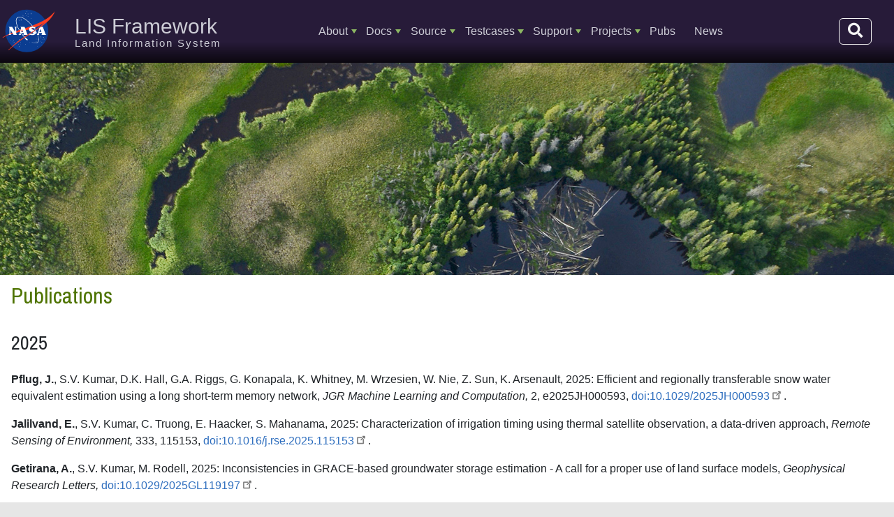

--- FILE ---
content_type: text/html; charset=UTF-8
request_url: https://lis.gsfc.nasa.gov/publications
body_size: 114296
content:


<!-- THEME DEBUG -->
<!-- THEME HOOK: 'html' -->
<!-- FILE NAME SUGGESTIONS:
   ▪️ html--node--12.html.twig
   ▪️ html--node--%.html.twig
   ▪️ html--node.html.twig
   ✅ html.html.twig
-->
<!-- 💡 BEGIN CUSTOM TEMPLATE OUTPUT from 'themes/custom/sixseventeen/templates/layout/html.html.twig' -->
<!DOCTYPE html>
<html lang="en" dir="ltr">
  <head>
    <meta charset="utf-8" />
<noscript><style>form.antibot * :not(.antibot-message) { display: none !important; }</style>
</noscript><meta name="Generator" content="Drupal 10 (https://www.drupal.org)" />
<meta name="MobileOptimized" content="width" />
<meta name="HandheldFriendly" content="true" />
<meta name="viewport" content="width=device-width, initial-scale=1, shrink-to-fit=no" />
<meta http-equiv="x-ua-compatible" content="ie=edge" />
<link rel="icon" href="/themes/custom/sixseventeen/favicon.ico" type="image/vnd.microsoft.icon" />
<link rel="canonical" href="https://lis.gsfc.nasa.gov/publications" />
<link rel="shortlink" href="https://lis.gsfc.nasa.gov/node/12" />

    <title>Publications | LIS Framework</title>
    <link rel="stylesheet" media="all" href="/core/modules/system/css/components/align.module.css?t8k49i" />
<link rel="stylesheet" media="all" href="/core/modules/system/css/components/fieldgroup.module.css?t8k49i" />
<link rel="stylesheet" media="all" href="/core/modules/system/css/components/container-inline.module.css?t8k49i" />
<link rel="stylesheet" media="all" href="/core/modules/system/css/components/clearfix.module.css?t8k49i" />
<link rel="stylesheet" media="all" href="/core/modules/system/css/components/details.module.css?t8k49i" />
<link rel="stylesheet" media="all" href="/core/modules/system/css/components/hidden.module.css?t8k49i" />
<link rel="stylesheet" media="all" href="/core/modules/system/css/components/item-list.module.css?t8k49i" />
<link rel="stylesheet" media="all" href="/core/modules/system/css/components/js.module.css?t8k49i" />
<link rel="stylesheet" media="all" href="/core/modules/system/css/components/nowrap.module.css?t8k49i" />
<link rel="stylesheet" media="all" href="/core/modules/system/css/components/position-container.module.css?t8k49i" />
<link rel="stylesheet" media="all" href="/core/modules/system/css/components/reset-appearance.module.css?t8k49i" />
<link rel="stylesheet" media="all" href="/core/modules/system/css/components/resize.module.css?t8k49i" />
<link rel="stylesheet" media="all" href="/core/modules/system/css/components/system-status-counter.css?t8k49i" />
<link rel="stylesheet" media="all" href="/core/modules/system/css/components/system-status-report-counters.css?t8k49i" />
<link rel="stylesheet" media="all" href="/core/modules/system/css/components/system-status-report-general-info.css?t8k49i" />
<link rel="stylesheet" media="all" href="/core/modules/system/css/components/tablesort.module.css?t8k49i" />
<link rel="stylesheet" media="all" href="/modules/contrib/extlink/css/extlink.css?t8k49i" />
<link rel="stylesheet" media="all" href="/core/modules/layout_discovery/layouts/onecol/onecol.css?t8k49i" />
<link rel="stylesheet" media="all" href="/modules/custom/smartmenus2/css/sm-ldas/sm-ldas.css?t8k49i" />
<link rel="stylesheet" media="all" href="/themes/contrib/bootstrap_barrio/css/components/node.css?t8k49i" />
<link rel="stylesheet" media="all" href="//use.fontawesome.com/releases/v5.13.0/css/all.css" />
<link rel="stylesheet" media="all" href="/core/../themes/contrib/bootstrap_barrio/components/menu_main/menu_main.css?t8k49i" />
<link rel="stylesheet" media="all" href="/themes/custom/sixseventeen/dist/bootstrap.min.css?t8k49i" />
<link rel="stylesheet" media="all" href="https://use.fontawesome.com/releases/v5.1.0/css/all.css" />
<link rel="stylesheet" media="all" href="/themes/custom/sixseventeen/dist/style_lis.min.css?t8k49i" />
<link rel="stylesheet" media="all" href="/themes/custom/sixseventeen/js/twentytwenty.css?t8k49i" />

    <script src="https://cdnjs.cloudflare.com/polyfill/v3/polyfill.min.js"></script>
<script src="https://cdn.jsdelivr.net/npm/mathjax@3/es5/tex-mml-chtml.js" async id="MathJax-script"></script>

  </head>
  <body class="layout-no-sidebars page-node-12 path-node node--type-page">
    <a href="#main-content" class="visually-hidden-focusable" id="access-top">
      Skip to main content
    </a>
    
    

<!-- THEME DEBUG -->
<!-- THEME HOOK: 'off_canvas_page_wrapper' -->
<!-- BEGIN OUTPUT from 'core/modules/system/templates/off-canvas-page-wrapper.html.twig' -->
  <div class="dialog-off-canvas-main-canvas" data-off-canvas-main-canvas>
    

<!-- THEME DEBUG -->
<!-- THEME HOOK: 'page' -->
<!-- FILE NAME SUGGESTIONS:
   ▪️ page--node--page.html.twig
   ▪️ page--node--12.html.twig
   ▪️ page--node--%.html.twig
   ▪️ page--node.html.twig
   ✅ page.html.twig
-->
<!-- 💡 BEGIN CUSTOM TEMPLATE OUTPUT from 'themes/custom/sixseventeen/templates/layout/page.html.twig' -->



            

<div id="page-container" class="container-fluid">
 
    <section class="row no-gutters region placeholder_region_1">
        <div class="col-12">
        

<!-- THEME DEBUG -->
<!-- THEME HOOK: 'region' -->
<!-- FILE NAME SUGGESTIONS:
   ▪️ region--placeholder-region-1.html.twig
   ✅ region.html.twig
-->
<!-- BEGIN OUTPUT from 'themes/contrib/bootstrap_barrio/templates/layout/region.html.twig' -->
  <section class="row region region-placeholder-region-1">
    

<!-- THEME DEBUG -->
<!-- THEME HOOK: 'block' -->
<!-- FILE NAME SUGGESTIONS:
   ▪️ block--sixseventeen-messages.html.twig
   ✅ block--system-messages-block.html.twig
   ▪️ block--system.html.twig
   ▪️ block.html.twig
-->
<!-- BEGIN OUTPUT from 'core/modules/system/templates/block--system-messages-block.html.twig' -->
<div data-drupal-messages-fallback class="hidden"></div>

<!-- END OUTPUT from 'core/modules/system/templates/block--system-messages-block.html.twig' -->


  </section>

<!-- END OUTPUT from 'themes/contrib/bootstrap_barrio/templates/layout/region.html.twig' -->


        </div>
    </section>  
                        
        <header id="header" class="row sticky-top" role="banner" aria-label='Site header'>
        <!-- Meatball -->
        <div class="col-lg-1 col-md-2 col-sm-3 col-2 tex2-center no-padding meatball">
            <a href="https://nasa.gov">
                <img id="nasa-logo" src="https://lis.gsfc.nasa.gov/themes/custom/sixseventeen/images/nasa.svg"
                     alt="NASA Logo">
            </a>
        </div>
        <!-- Brand and Slogan -->
        <div class="col-xl-3 col-lg-3 col-md-8 col-sm-7 col-8 region header_region_1">
            <div class="brand">
              <h1>
                <a href="/" title="Home"
                   rel="home" class="navbar-brand">LIS Framework</a>
              </h1>
            </div>
            <div class="slogan">Land Information System</div>
        </div>
        <!-- Navbar / Main Menu -->

        <button class="navbar-toggler" type="button"
                data-bs-toggle="collapse" data-bs-target="#navbarSupportedContent"
                aria-controls="navbarSupportedContent"
                aria-expanded="false" aria-label="Toggle navigation">
            <span class="navbar-toggler-icon">
                <i class="fa fa-bars fa-lg"></i>
            </span>
        </button>

        
        <div class="col-xl-8 col-lg-8 col-12 d-inline-block" id="navbar-container">
            <nav class="navbar navbar-expand-lg">
                <div class="collapse navbar-collapse" id="navbarSupportedContent">
                    

<!-- THEME DEBUG -->
<!-- THEME HOOK: 'region' -->
<!-- FILE NAME SUGGESTIONS:
   ✅ region--nowrap.html.twig
   ▪️ region--primary-menu.html.twig
   ▪️ region.html.twig
-->
<!-- BEGIN OUTPUT from 'themes/contrib/bootstrap_barrio/templates/layout/region--nowrap.html.twig' -->
  

<!-- THEME DEBUG -->
<!-- THEME HOOK: 'block' -->
<!-- FILE NAME SUGGESTIONS:
   ▪️ block--sixseventeen-main-menu.html.twig
   ▪️ block--system-menu-block--main.html.twig
   ✅ block--system-menu-block.html.twig
   ▪️ block--system.html.twig
   ▪️ block.html.twig
-->
<!-- BEGIN OUTPUT from 'themes/contrib/bootstrap_barrio/templates/block/block--system-menu-block.html.twig' -->
<nav role="navigation" aria-labelledby="block-sixseventeen-main-menu-menu" id="block-sixseventeen-main-menu" class="block block-menu navigation menu--main">
            
  <h2 class="visually-hidden" id="block-sixseventeen-main-menu-menu">Main navigation</h2>
  

        

<!-- THEME DEBUG -->
<!-- THEME HOOK: 'menu__main' -->
<!-- FILE NAME SUGGESTIONS:
   ✅ menu--main.html.twig
   ✅ menu--main.html.twig
   ▪️ menu.html.twig
-->
<!-- BEGIN OUTPUT from 'themes/contrib/bootstrap_barrio/templates/navigation/menu--main.html.twig' -->
<!-- 🥬 Component start: bootstrap_barrio:menu_main -->
              <ul class="clearfix nav navbar-nav" data-component-id="bootstrap_barrio:menu_main">
                    <li class="nav-item menu-item--expanded dropdown">
                          <span title="" class="nav-link dropdown-toggle nav-link-" data-bs-toggle="dropdown" aria-expanded="false" aria-haspopup="true">About</span>
                        <ul class="dropdown-menu">
                    <li class="dropdown-item">
                          <a href="/land-surface-data-toolkit" class="nav-link--land-surface-data-toolkit" data-drupal-link-system-path="node/3">LDT Preprocessor</a>
              </li>
                <li class="dropdown-item">
                          <a href="/software/lis" class="nav-link--software-lis" data-drupal-link-system-path="node/15">LIS Core</a>
              </li>
                <li class="dropdown-item">
                          <a href="/land-surface-verification-toolkit" class="nav-link--land-surface-verification-toolkit" data-drupal-link-system-path="node/4">LVT Postprocessor</a>
              </li>
        </ul>
  
              </li>
                <li class="nav-item menu-item--expanded dropdown">
                          <span title="Links provided to User&#039;s Guides and Tutorials for LIS." class="nav-link dropdown-toggle nav-link-" data-bs-toggle="dropdown" aria-expanded="false" aria-haspopup="true">Docs</span>
                        <ul class="dropdown-menu">
                    <li class="dropdown-item">
                          <a href="/ldt-documentation" title="Links provided to User&#039;s Guides and Tutorials for LDT." class="nav-link--ldt-documentation" data-drupal-link-system-path="node/383">LDT Documentation</a>
              </li>
                <li class="dropdown-item">
                          <a href="/ldt-data" class="nav-link--ldt-data" data-drupal-link-system-path="node/6">LDT Data</a>
              </li>
                <li class="dropdown-item">
                          <a href="/lis-documentation" class="nav-link--lis-documentation" data-drupal-link-system-path="node/382">LIS Documentation</a>
              </li>
                <li class="dropdown-item">
                          <a href="/lvt-documentation" title="Links provided to User&#039;s Guides and Tutorials for LVT." class="nav-link--lvt-documentation" data-drupal-link-system-path="node/384">LVT Documentation</a>
              </li>
        </ul>
  
              </li>
                <li class="nav-item menu-item--expanded dropdown">
                          <span title="" class="nav-link dropdown-toggle nav-link-" data-bs-toggle="dropdown" aria-expanded="false" aria-haspopup="true">Source</span>
                        <ul class="dropdown-menu">
                    <li class="dropdown-item">
                          <a href="/lis-software-releases" class="nav-link--lis-software-releases" data-drupal-link-system-path="node/17">LIS source code</a>
              </li>
                <li class="dropdown-item">
                          <a href="/releases" class="nav-link--releases" data-drupal-link-system-path="releases">LIS Releases</a>
              </li>
                <li class="dropdown-item">
                          <a href="/source/registration" class="nav-link--source-registration">Registration Form</a>
              </li>
        </ul>
  
              </li>
                <li class="nav-item menu-item--expanded dropdown">
                          <span title="" class="nav-link dropdown-toggle nav-link-" data-bs-toggle="dropdown" aria-expanded="false" aria-haspopup="true">Testcases</span>
                        <ul class="dropdown-menu">
                    <li class="dropdown-item">
                          <a href="/lis-testcases" class="nav-link--lis-testcases" data-drupal-link-system-path="node/453">LIS Testcases</a>
              </li>
        </ul>
  
              </li>
                <li class="nav-item menu-item--expanded dropdown">
                          <span title="" class="nav-link dropdown-toggle nav-link-" data-bs-toggle="dropdown" aria-expanded="false" aria-haspopup="true">Support</span>
                        <ul class="dropdown-menu">
                    <li class="dropdown-item">
                          <a href="/support" class="nav-link--support" data-drupal-link-system-path="node/10">General Support</a>
              </li>
                <li class="dropdown-item">
                          <a href="/faq" class="nav-link--faq" data-drupal-link-system-path="faq">FAQs</a>
              </li>
                <li class="dropdown-item">
                          <a href="/contacts" title="Core LIS Team Members" class="nav-link--contacts" data-drupal-link-system-path="node/413">Contacts</a>
              </li>
        </ul>
  
              </li>
                <li class="nav-item menu-item--expanded dropdown">
                          <span title="" class="nav-link dropdown-toggle nav-link-" data-bs-toggle="dropdown" aria-expanded="false" aria-haspopup="true">Projects</span>
                        <ul class="dropdown-menu">
                    <li class="dropdown-item">
                          <a href="/projects" class="nav-link--projects" data-drupal-link-system-path="projects">All Projects</a>
              </li>
                <li class="dropdown-item menu-item--collapsed">
                          <a href="/projects/usaf" class="nav-link--projects-usaf" data-drupal-link-system-path="node/19">Air Force</a>
              </li>
                <li class="dropdown-item">
                          <a href="/projects/nhyfas" title="NASA&#039;s Hydrological Forecast and Analysis System" class="nav-link--projects-nhyfas" data-drupal-link-system-path="node/675">NHyFAS</a>
              </li>
                <li class="dropdown-item">
                          <a href="/projects/snowex" title="SnowEX Monitoring" class="nav-link--projects-snowex" data-drupal-link-system-path="node/647">SnowEX</a>
              </li>
        </ul>
  
              </li>
                <li class="nav-item active">
                          <a href="/publications" class="nav-link active nav-link--publications is-active" data-drupal-link-system-path="node/12" aria-current="page">Pubs</a>
              </li>
                <li class="nav-item">
                          <a href="/news" class="nav-link nav-link--news" data-drupal-link-system-path="news">News</a>
              </li>
        </ul>
  

<!-- 🥬 Component end: bootstrap_barrio:menu_main -->

<!-- END OUTPUT from 'themes/contrib/bootstrap_barrio/templates/navigation/menu--main.html.twig' -->


  </nav>

<!-- END OUTPUT from 'themes/contrib/bootstrap_barrio/templates/block/block--system-menu-block.html.twig' -->



<!-- END OUTPUT from 'themes/contrib/bootstrap_barrio/templates/layout/region--nowrap.html.twig' -->


                    <form action="/search/node" method="get" id="search-block-form"
                          accept-charset="UTF-8"
                          class="form-inline search-form search-block-form form-row"
                          data-drupal-form-fields="edit-keys" >
                        <input id="edit-keys" name="keys"
                               class="form-search me-sm-2" type="search"
                               placeholder="Search" aria-label="Search"
                               data-drupal-selector="edit-keys">
                        <button aria-label="Search" id="top-search-box" class="btn form-submit"
                                data-drupal-selector="edit-submit"
                                type="submit">
                            <i class="fa fa-search fa-lg"></i>
                        </button>
                    </form>
                </div>
            </nav>
        </div>
           </header>

<div class="row no-gutters header_image" style="">
    <div class="col col-sm-12 col-12">
    </div>
</div>

 
    <section class="row no-gutters">
        <div class="col col-sm-12 col-12 region placeholder_region_2">
        

<!-- THEME DEBUG -->
<!-- THEME HOOK: 'region' -->
<!-- FILE NAME SUGGESTIONS:
   ▪️ region--placeholder-region-2.html.twig
   ✅ region.html.twig
-->
<!-- BEGIN OUTPUT from 'themes/contrib/bootstrap_barrio/templates/layout/region.html.twig' -->
  <section class="row region region-placeholder-region-2">
    

<!-- THEME DEBUG -->
<!-- THEME HOOK: 'block' -->
<!-- FILE NAME SUGGESTIONS:
   ▪️ block--lisbanner.html.twig
   ▪️ block--block-content--48b79f11-e842-46be-b270-2fc076cdbab1.html.twig
   ▪️ block--block-content--id-view--lisbanner--full.html.twig
   ▪️ block--block-content--id--lisbanner.html.twig
   ▪️ block--block-content--view-type--basic--full.html.twig
   ▪️ block--block-content--type--basic.html.twig
   ▪️ block--block-basic.html.twig
   ▪️ block--block-content--view--full.html.twig
   ▪️ block--block-content.html.twig
   ✅ block.html.twig
-->
<!-- BEGIN OUTPUT from 'themes/contrib/bootstrap_barrio/templates/block/block.html.twig' -->
<div id="block-lisbanner" class="block-content-basic block block-block-content block-block-content48b79f11-e842-46be-b270-2fc076cdbab1">
  
    
      <div class="content">
      

<!-- THEME DEBUG -->
<!-- THEME HOOK: 'field' -->
<!-- FILE NAME SUGGESTIONS:
   ▪️ field--block-content--body--basic.html.twig
   ▪️ field--block-content--body.html.twig
   ▪️ field--block-content--basic.html.twig
   ▪️ field--body.html.twig
   ✅ field--text-with-summary.html.twig
   ▪️ field.html.twig
-->
<!-- BEGIN OUTPUT from 'themes/contrib/bootstrap_barrio/templates/field/field--text-with-summary.html.twig' -->

            <div class="clearfix text-formatted field field--name-body field--type-text-with-summary field--label-hidden field__item"><p><img src="/sites/default/files/inline-images/banner3.jpg" data-entity-uuid="1a08b81f-6eaf-4f66-8617-e481d21dd5de" data-entity-type="file" alt="LIS Banner Image" width="1600" height="380"></p>
</div>
      
<!-- END OUTPUT from 'themes/contrib/bootstrap_barrio/templates/field/field--text-with-summary.html.twig' -->


    </div>
  </div>

<!-- END OUTPUT from 'themes/contrib/bootstrap_barrio/templates/block/block.html.twig' -->


  </section>

<!-- END OUTPUT from 'themes/contrib/bootstrap_barrio/templates/layout/region.html.twig' -->


        </div>
    </section>

    <main id="content_section" class="row no-gutters">
        <section id="main-content" class="col-sm-12">
            

<!-- THEME DEBUG -->
<!-- THEME HOOK: 'region' -->
<!-- FILE NAME SUGGESTIONS:
   ✅ region--nowrap.html.twig
   ▪️ region--content.html.twig
   ▪️ region.html.twig
-->
<!-- BEGIN OUTPUT from 'themes/contrib/bootstrap_barrio/templates/layout/region--nowrap.html.twig' -->
  

<!-- THEME DEBUG -->
<!-- THEME HOOK: 'block' -->
<!-- FILE NAME SUGGESTIONS:
   ▪️ block--sixseventeen-page-title.html.twig
   ▪️ block--page-title-block.html.twig
   ▪️ block--core.html.twig
   ✅ block.html.twig
-->
<!-- BEGIN OUTPUT from 'themes/contrib/bootstrap_barrio/templates/block/block.html.twig' -->
<div id="block-sixseventeen-page-title" class="block block-core block-page-title-block">
  
    
      <div class="content">
      

<!-- THEME DEBUG -->
<!-- THEME HOOK: 'page_title' -->
<!-- BEGIN OUTPUT from 'themes/contrib/bootstrap_barrio/templates/content/page-title.html.twig' -->

  <h1 class="title">

<!-- THEME DEBUG -->
<!-- THEME HOOK: 'field' -->
<!-- FILE NAME SUGGESTIONS:
   ▪️ field--node--title--page.html.twig
   ✅ field--node--title.html.twig
   ▪️ field--node--page.html.twig
   ▪️ field--title.html.twig
   ▪️ field--string.html.twig
   ▪️ field.html.twig
-->
<!-- BEGIN OUTPUT from 'themes/contrib/bootstrap_barrio/templates/field/field--node--title.html.twig' -->
<span class="field field--name-title field--type-string field--label-hidden">Publications</span>

<!-- END OUTPUT from 'themes/contrib/bootstrap_barrio/templates/field/field--node--title.html.twig' -->

</h1>


<!-- END OUTPUT from 'themes/contrib/bootstrap_barrio/templates/content/page-title.html.twig' -->


    </div>
  </div>

<!-- END OUTPUT from 'themes/contrib/bootstrap_barrio/templates/block/block.html.twig' -->



<!-- THEME DEBUG -->
<!-- THEME HOOK: 'block' -->
<!-- FILE NAME SUGGESTIONS:
   ▪️ block--lisboot-system-main.html.twig
   ▪️ block--system-main-block.html.twig
   ▪️ block--system.html.twig
   ✅ block.html.twig
-->
<!-- BEGIN OUTPUT from 'themes/contrib/bootstrap_barrio/templates/block/block.html.twig' -->
<div id="block-lisboot-system-main" class="block block-system block-system-main-block">
  
    
      <div class="content">
      

<!-- THEME DEBUG -->
<!-- THEME HOOK: 'node' -->
<!-- FILE NAME SUGGESTIONS:
   ▪️ node--12--full.html.twig
   ▪️ node--12.html.twig
   ▪️ node--page--full.html.twig
   ▪️ node--page.html.twig
   ▪️ node--full.html.twig
   ✅ node.html.twig
-->
<!-- BEGIN OUTPUT from 'themes/contrib/bootstrap_barrio/templates/content/node.html.twig' -->


<article class="node node--type-page node--view-mode-full clearfix">
  <header>
    
        
      </header>
  <div class="node__content clearfix">
    

<!-- THEME DEBUG -->
<!-- THEME HOOK: 'layout__onecol' -->
<!-- FILE NAME SUGGESTIONS:
   ✅ layout--onecol.html.twig
   ✅ layout--onecol.html.twig
   ▪️ layout.html.twig
-->
<!-- BEGIN OUTPUT from 'core/modules/layout_discovery/layouts/onecol/layout--onecol.html.twig' -->
  <div class="layout layout--onecol">
    <div  class="layout__region layout__region--content">
      

<!-- THEME DEBUG -->
<!-- THEME HOOK: 'block' -->
<!-- FILE NAME SUGGESTIONS:
   ▪️ block--field-block--node--page--body.html.twig
   ▪️ block--field-block--node--page.html.twig
   ▪️ block--field-block--node.html.twig
   ▪️ block--field-block.html.twig
   ▪️ block--layout-builder.html.twig
   ✅ block.html.twig
-->
<!-- BEGIN OUTPUT from 'themes/contrib/bootstrap_barrio/templates/block/block.html.twig' -->
<div class="block block-layout-builder block-field-blocknodepagebody">
  
    
      <div class="content">
      

<!-- THEME DEBUG -->
<!-- THEME HOOK: 'field' -->
<!-- FILE NAME SUGGESTIONS:
   ▪️ field--node--body--page--full.html.twig
   ▪️ field--node--body--page.html.twig
   ▪️ field--node--body.html.twig
   ▪️ field--node--page.html.twig
   ▪️ field--body.html.twig
   ✅ field--text-with-summary.html.twig
   ▪️ field.html.twig
-->
<!-- BEGIN OUTPUT from 'themes/contrib/bootstrap_barrio/templates/field/field--text-with-summary.html.twig' -->

            <div class="clearfix text-formatted field field--name-body field--type-text-with-summary field--label-hidden field__item"><h2>2025</h2>
<p><strong>Pflug, J.</strong>, S.V. Kumar, D.K. Hall, G.A. Riggs, G. Konapala, K. Whitney, M. Wrzesien, W. Nie, Z. Sun, K. Arsenault, 2025: Efficient and regionally transferable snow water equivalent estimation using a long short-term memory network, <em>JGR Machine Learning and Computation, </em>2, e2025JH000593, <a href="https://agupubs.onlinelibrary.wiley.com/doi/10.1029/2025JH000593">doi:10.1029/2025JH000593</a>.&nbsp;</p>
<p><strong>Jalilvand, E.</strong>, S.V. Kumar, C. Truong, E. Haacker, S. Mahanama, 2025: Characterization of irrigation timing using thermal satellite observation, a data-driven approach, <em>Remote Sensing of Environment, </em>333, 115153, <a href="https://www.sciencedirect.com/science/article/pii/S0034425725005577">doi:10.1016/j.rse.2025.115153</a>.&nbsp;</p>
<p><strong>Getirana, A.</strong>, S.V. Kumar, M. Rodell, 2025: Inconsistencies in GRACE-based groundwater storage estimation - A call for a proper use of land surface models, <em>Geophysical Research Letters, </em><a href="https://agupubs.onlinelibrary.wiley.com/doi/10.1029/2025GL119197?af=R">doi:10.1029/2025GL119197</a>.&nbsp;</p>
<p><strong>He, C.</strong>, T.-S. Lin, D. Mocko, R. Abolafia-Rosenzweig, J.W. Wegiel, S.V. Kumar, 2025: Benchmarking and evaluating the NASA Land Information System (version 7.5.2) coupled with the refactored Noah-MP land surface model (version 5.0), <em>Geoscientific Model Development, </em>18(21), 8439--8460, <a href="https://gmd.copernicus.org/articles/18/8439/2025/">doi:10.5194/gmd-18-8439-2025</a>.&nbsp;</p>
<p><strong>Maina, F.Z.</strong>, and S.V. Kumar, 2025: Comparative analysis of gridded precipitation products and the development of a blended product in the Andes and surrounding regions, <em>J. Hydrometeor., </em><a href="https://journals.ametsoc.org/view/journals/hydr/aop/JHM-D-25-0035.1/JHM-D-25-0035.1.xml">doi:10.1175/JHM-D-25-0035.1</a></p>
<p><strong>Whitney, K.M.</strong>, S.V. Kumar, D. Mocko, J. Pflug, J.D. Bolten, F.Z. Maina, M.L. Wrzesien, C.R. Hain, 2025: Quantifying the impacts of dynamic lapse rate regimes on snow simulations over complex terrains: <em>J. Hydrometeor., </em><a href="https://journals.ametsoc.org/view/journals/hydr/aop/JHM-D-25-0021.1/JHM-D-25-0021.1.xml">doi:10.1175/JHM-D-25-0021.1</a>.&nbsp;</p>
<p><strong>Abbaszadeh, P.</strong>, F. Z. Maina, C. Yang, R. Rosen, S.V. Kumar, M. Rodell, R. Maxwell, 2025: Coupling the ParFlow integrated hydrology model within the NASA Land Information System: A case study over the Upper Colorado river basin, <em>Hydrol. Earth System Sci., </em><a href="https://hess.copernicus.org/preprints/hess-2024-280/">doi:10.5194/hess-2024-280</a>. &nbsp;</p>
<p><strong>Maina, F.</strong> and S.V. Kumar, 2025: Global patterns of rain-on-snow and its impacts on runoff from past to future projections, <em>Nature Communications, </em>16, 4731, <a href="https://www.nature.com/articles/s41467-025-59855-3">doi:10.1038/s41467-025-59855-3</a>.&nbsp;</p>
<p><strong>Flores, J.A.</strong>, C.J. Gleason, C. Brown, N. Vergopolan, M.M. Lummus, L.A. Stearns, D. Li, L.C. Andrews, D. Basnyat, C.B. Brinkerhoff, R. Ducusin, D. Feng, E. Friedman, X. He, M. Girotto, S.V. Kumar, R.B. Lammers, G. Lamsal, F.Z. Maina, A. R. McLarty, A.A. Pruossevitch, E. Shevliakova, D. Subedi, J. Wang, 2025: Accelerating River Discharge in High Mountain Asia, <em>AGU Advances, </em>6, e2024AV001586, <a href="https://agupubs.onlinelibrary.wiley.com/doi/10.1029/2024AV001586">doi:10.1029/2024AV001586</a>.&nbsp;</p>
<p><strong>Getirana, A.</strong>, N. K. Biswas, S.V. Kumar, W. Nie, S. Ahmad, F. Maina, S. N. Hossain, R.K. Biswas, 2025: Deltaic freshwater scarcity driven by unsustainable groundwater-fed irrigation, <em>Nature Sustainability, </em><a href="https://www.nature.com/articles/s41893-025-01566-0">doi:10.1038/s41893-025-01566-0</a>.&nbsp;</p>
<p><strong>Ahmad, S.K.</strong>, S.V. Kumar, C. Draper, R.H. Reichle, 2025: Challenges in unifying physically based and machine learning simulations through differentiable modeling: A land surface case study, <em>Geophysical Research Letters, </em>52, e2024GL112893, <a href="https://agupubs.onlinelibrary.wiley.com/doi/10.1029/2024GL112893">doi:10.1029/2024GL112893</a>.&nbsp;</p>
<p><strong>Yoo, J.</strong>, J.A. Santanello, P. Lawston-Parker, J. M. Shepherd, S.V. Kumar, R. Wakefield, 2025: The roles of antecedent soil moisture and land-atmosphere interactions in the inland intensification of Tropical storm Bill (2015), <em>J. Hydrometeor., </em>26, 365-384, <a href="https://journals.ametsoc.org/view/journals/hydr/26/3/JHM-D-24-0036.1.xml">doi:10.1175/JHM-D-24-0036.1</a>.&nbsp;</p>
<p><strong>Lahmers, T.</strong>, S.V. Kumar, S.K. Ahmad, T. Holmes, A. Getirana, E. Orland, K. Locke, N. Biswas, W. Nie, J. Pflug, K. Whitney, M. Anderson, Y. Yang, 2025: An observation-driven framework for modeling post-fire hydrologic response: Evaluation for two central California case studies, <em>Water Resources Research, </em>61, e2023WR036582, <a href="https://agupubs.onlinelibrary.wiley.com/doi/10.1029/2023WR036582">doi:10.1029/2023WR036582</a>.&nbsp;</p>
<p><strong>Nie, W.</strong>, S.V. Kumar, L. Zhao, 2025: Anthropogenic influences on the water cycle amplify uncertainty in drought assessments, <em>One Earth, </em><a href="https://www.sciencedirect.com/science/article/pii/S2590332225000223">doi:10.1016/j.oneear.2025.101196</a>.&nbsp;</p>
<p><strong>Maina, F.</strong>, D. Rosen, P. Abbaszadeh, C. Yang, S.V. Kumar, M. Rodell, R. Maxwell, 2025: Integrating the interconnections between groundwater and land surface processes through the coupled NASA Land Information System and ParFlow environment, <em>Journal of Advances in Modeling Earth Systems, </em>17, e2024MS004415, <a href="https://agupubs.onlinelibrary.wiley.com/doi/10.1029/2024MS004415">doi:10.1029/2024MS004415</a>.&nbsp;</p>
<p><strong>Pflug, J.</strong>, S.V. Kumar, B. Livneh, E. Gutmann, S. Gangrade, S.-C. Kao, 2025: Comparisons of montane snow water equivalent projections: Calculating total snow mass in regions with projection agreement and divergence in the western United States, <em>J. Climate, </em>38, 855-874, <a href="https://journals.ametsoc.org/view/journals/clim/38/3/JCLI-D-24-0128.1.xml">doi:10.1175/JCLI-D-24-0128.1</a></p>
<h2>2024</h2>
<p><strong>Getirana, A</strong>., S.V. Kumar, P. Bates, A. Boone, D. Lettenmaier, S. Munier, 2024: The SWOT mission will reshape our understanding of the global terrestrial water cycle, <em>Nature Water, </em><a href="https://www.nature.com/articles/s44221-024-00352-0">doi:10.1038/s44221-024-00352-0</a>.&nbsp;</p>
<p><strong>Khadim, F.</strong>, A. Getirana, R. Bindlish, N. Biswas, W. Nie, T. Lahmers, S.V. Kumar, 2024: Continental freshwater discharge influences sea surface salinity variability near world's megadeltas, <em>Proceedings of the National Academy of Sciences, </em>121(49),e2412551121, <a href="https://www.pnas.org/doi/10.1073/pnas.2412551121">doi:10.1073/pnas.2412551121</a>.</p>
<p><strong>Nie, W.</strong>, S.V. Kumar, A. Getirana, L. Zhao, M. Wrzesien, G. Konapala, S. Ahmad, K. Locke, T. Holmes, B. Loomis, M. Rodell, 2024: Nonstationarity in the global terrestrial water cycle and its interlinkages in the Anthropocene, <em>Proceedings of the National Academy of Sciences, </em>121(45), e2403707121, <a href="https://www.pnas.org/doi/10.1073/pnas.2403707121">doi:10.1074/pnas.2403707121</a>.&nbsp;</p>
<p><strong>Pflug, J.</strong>, K. Yang, N. Cristea, E. Boudreau, C. Vuyovich, S.V. Kumar, 2024: Using commercial satellite imagery to reconstruct 3 m daily spring snow water equivalent, <em>Water Resources Research, </em>60(11), e2024WR037983, <a href="https://agupubs.onlinelibrary.wiley.com/doi/10.1029/2024WR037983">doi:10.1029/2024WR037983</a>.&nbsp;</p>
<p><strong>Brangers, I.</strong>, H. Lievens, A. Getirana, G.J.M. De Lannoy, 2024: Sentinel-1 snow depth assimilation to improve river discharge estimates in the western European Alps, <em>Water Resources Research, </em>60, e2023WR035019, <a href="https://agupubs.onlinelibrary.wiley.com/doi/10.1029/2023WR035019">doi:10.1029/2023WR035019</a>.&nbsp;</p>
<p><strong>Dashtian, H.</strong>, M. H. Young, B.E. Young, T. McKinney, A.M. Rateb, D. Niyogi, S.V. Kumar, 2024: A framework to nowcast soil moisture with NASA SMAP level 4 data using in-situ measurements and deep learning, <em>Journal of Hydrology: Regional Studies, </em>56, 102020, <a href="https://www.sciencedirect.com/science/article/pii/S2214581824003690">doi:10.1016/j.ejrh.2024.102020</a>.&nbsp;</p>
<p><strong>De Lannoy, G.J.M.</strong>, M. Bechtold, L. Busschaert, Z. Heyvaert, S. Modanesi, D. Dunmire, H. Lievens, A. Getirana, C. Massari, 2024: Contributions of irrigation modeling, soil moisture and snow data assimilation to the skill of high-resolution water budget estimates, <em>J. Adv. Model. Earth Syst., </em>doi:10.1029/2024MS004433.&nbsp;</p>
<p><strong>Kunwar, G.</strong>, M. Saharia, A. Getirana, A. Pandey, 2024: Detection and socio-economic attribution of groundwater depletion in India, <em>Hydrogeology Journal, </em><a href="https://link.springer.com/article/10.1007/s10040-024-02842-7">doi:10.1007s10040-024-02842-7</a>.&nbsp;</p>
<p><strong>Zhou, Y.</strong>, B.F. Zaitchik, S.V. Kumar, W. Nie, B.D. Loomis, A. McLarty, and R. Appana, 2024: Satellite-informed simulation of irrigation in South Asia: Opportunities and uncertainties, <em>J. Hydrology, </em>641, 131758, <a href="https://www.sciencedirect.com/science/article/pii/S0022169424011545?dgcid=coauthor">doi:10.1016/j.hydrol.2024.131758</a>.&nbsp;</p>
<p><strong>Maina, F</strong>., Y. Xue, S.V. Kumar, A. Getirana, S. McLarty, R. Appana, B. Forman, B. Zaitchik, B. Loomis, V. Maggioni, and Y. Zhou, 2024: Development of a multidecadal land reanalysis over High Mountain Asia, <em>Scientific Data, </em>11, 827, <a href="https://www.nature.com/articles/s41597-024-03643-z">doi:10.1038/s41597-024-03643-z</a>.&nbsp;</p>
<p><strong>Ahmad, J.</strong>, B.A. Forman, A. Getirana, and S.V. Kumar, 2024: Influence of SMAP soil moisture retrieval assimilation on runoff estimation across South Asia, <em>J. Hydrology, </em><a href="https://www.sciencedirect.com/science/article/pii/S0022169424009466?via%3Dihub">doi:10.1016/j.hydrol.2024.131550</a>.&nbsp;</p>
<p><strong>Hassani, F.</strong>, Y. Zhang, and S.V. Kumar, 2024: Improved representation of vegetation soil moisture coupling enhances soil moisture data assimilation in water-limited regimes: A case study over Texas, <em>Water Resources Research, </em>60, e2023WR035558, <a href="https://agupubs.onlinelibrary.wiley.com/doi/10.1029/2023WR035558">doi:10.1029/2023WR035558</a>.&nbsp;</p>
<p><strong>Navari, M.</strong>, S.V. Kumar, S. Wang, J. Geiger, D.M. Mocko, K.R. Arsenault, and E. Kemp, 2024: Enabling advanced snow physics within land surface models through an interoperable model-physics coupling framework, <em>Journal of Advances in Modeling Earth Systems, </em>16, e2022MS003236, <a href="https://agupubs.onlinelibrary.wiley.com/doi/10.1029/2022MS003236">doi:10.1029/2022MS003236</a>.&nbsp;</p>
<p><strong>Maina, F.</strong>, A. Getirana, S.V. Kumar, M. Saharia, N. Biswas, S. McLarty, and R. Appana, 2024: Irrigation-driven groundwater depletion in the Ganges-Brahmaputra basin decreases the streamflow in the Bay of Bengal, <em>Communications of Earth and Environment, </em>5,169, <a href="https://www.nature.com/articles/s43247-024-01348-0">doi:10.1038/s43247-024-01348-0</a>.&nbsp;</p>
<p><strong>Pflug, J.</strong>, M. Wrzesien, S.V. Kumar, E. Cho, K.R. Arsenault, P.R. Houser, and C. Vuyovich, 2024: Extending the utility of space-borne snow water equivalent observations over vegetated areas with data assimilation, <em>Hydrology and Earth System Sciences, </em>28(3), 631-648, <a href="https://hess.copernicus.org/articles/28/631/2024/">doi:10.5194/hess-28-631-2024</a>.</p>
<p><strong>Dollan, I.</strong>, F. Maina, S.V. Kumar, E. Nikolopoulos, and V. Maggioni, 2024: An assessment of gridded precipitation products over High Mountain Asia, <em>J. Hydrology: Regional Studies, </em>52,101675, <a href="https://www.sciencedirect.com/science/article/pii/S2214581824000235?ssrnid=4482526&amp;dgcid=SSRN_redirect_SD">doi:10.1016/j.ejrh.2024.101675</a>.&nbsp;</p>
<p><strong>Oddo, P.</strong>, J. Bolten, S.V. Kumar, and B. Cleary, 2024: Deep Convolutional LSTM for Improved Flash Flood Prediction, <em>Front. Water Sec. Water and Artificial Intelligence, </em>6, <a href="https://www.frontiersin.org/journals/water/articles/10.3389/frwa.2024.1346104/abstract">doi:10.3389/frwa.2024.1346104</a>.&nbsp;</p>
<p><strong>Maina, F.</strong> and S.V. Kumar, 2024: Anthropogenic influences alter the response and seasonality of evapotranspiration: A case study over two high mountain asia basins, <em>Geophys. Res. Lett., </em>51, e2023GL107182, <a href="https://agupubs.onlinelibrary.wiley.com/doi/10.1029/2023GL107182">doi:10.1029/2023GL107182</a>.&nbsp;</p>
<p><strong>Ahmad, S.</strong>, T. Holmes, S.V. Kumar, T. Lahmers, P.-W. Liu, W. Nie, A. Getirana, E. Orland, R. Bindlish, A. Guzman, C.R. Hain, F. Melton, K.A. Locke, and Y. Yang, 2024: Droughts impede &nbsp;water balance recovery from fires in the Western United States, <em>Nature Ecology and Evolution, </em><a href="https://www.nature.com/articles/s41559-023-02266-8">doi:10.1038/s41559-023-02266-8</a>.&nbsp;</p>
<h2>2023</h2>
<p><strong>Crow, W.</strong>, H. Kim, and S.V. Kumar, 2023: Systematic modelling errors underestimate the application of land data assimilation systems for hydrological and weather forecasting, <em>J. Hydrometeor., </em><a href="https://journals.ametsoc.org/view/journals/hydr/aop/JHM-D-23-0069.1/JHM-D-23-0069.1.xml">doi:10.1175/JHM-D-23-0069.1</a></p>
<p><strong>Magotra, B.</strong>, V. Prakash, M. Saharia, A. Getirana, S.V. Kumar, R. Pradhan, C.T. Dhanya, B. Rajagopalan, R.P. Singh, A. Pandey, and M. Mohapatra, 2023: Towards and Indian Land Data Assimilation System (ILDAS): A coupled hydrologic-hydraulic system for water balance assessments, <em>J. Hydrology, </em><a href="https://www.sciencedirect.com/science/article/pii/S0022169423015469?utm_campaign=STMJ_219742_AUTH_SERV_PA&amp;utm_medium=email&amp;utm_acid=82260180&amp;SIS_ID=&amp;dgcid=STMJ_219742_AUTH_SERV_PA&amp;CMX_ID=&amp;utm_in=DM434124&amp;utm_source=AC_">doi:10.1016/j.jhydrol.2023.130604</a>.&nbsp;</p>
<p><strong>Cho, E.</strong>, Y. Kwon, S.V. Kumar, and C. Vuyovich, 2023: Assimilation of airborne gamma observations provides utility for snow estimation in forested environments, <em>Hydrology and Earth System Sciences, 2</em>7, 4039-4056, <a href="https://hess.copernicus.org/articles/27/4039/2023/hess-27-4039-2023.pdf">doi:10.5194/hess-27-4039-2023</a>.&nbsp;</p>
<p><strong>Cho, E.</strong>, C. Vuyovich, S.V. Kumar, M.L. Wrzesien, and R.S. Kim, 2023: Evaluating the utility of active microwave observations as a snow mission concept using observing system simulation experiments, <em>The Cryosphere, </em>17, 3915-3931, <a href="https://tc.copernicus.org/articles/17/3915/2023/">doi:10.5194/tc-17-3915-2023</a>.&nbsp;</p>
<p><strong>Yatheendradas, S.</strong>, D.M. Mocko, C.D. Peters-Lidard, and S.V. Kumar, 2023: Quantifying the importance of selected drought indicators for the United States Drought Monitor,&nbsp;<em>J. Hydrometeor.,&nbsp;</em><a href="https://journals.ametsoc.org/view/journals/hydr/aop/JHM-D-22-0180.1/JHM-D-22-0180.1.xml">doi:10.1175/JHM-D-22-0180.1</a></p>
<p><strong>Yin, J.</strong>, X. Zhan, M. Barlage, S.V. Kumar, A. Fox, C. Albergel, C.R. Hain, R. Ferraro, and J. Liu, 2023: Assimilation of blended soil moisture data products to further improve Noah-MP model skills,&nbsp;<em>Journal of Hydrology,&nbsp;</em>621, 129596, <a href="https://www.sciencedirect.com/science/article/pii/S0022169423005383?utm_campaign=STMJ_AUTH_SERV_PUBLISHED&amp;utm_medium=email&amp;utm_acid=82260180&amp;SIS_ID=&amp;dgcid=STMJ_AUTH_SERV_PUBLISHED&amp;CMX_ID=&amp;utm_in=DM365873&amp;utm_source=AC_">doi:10.1016/j.jhydrol.2023.129596</a>.&nbsp;</p>
<p><strong>Heyvaert, Z.</strong>, S. Scherrer, M. Bechtold, A. Gruber, W. Dorigo, S.V. Kumar, and G.D. Lannoy, 2023: Impact of design factors for ESA CCI satellite soil moisture data assimilation over Europe, <em>J. Hydrometeorology, </em>24, 1193-1208, <a href="https://journals.ametsoc.org/view/journals/hydr/24/7/JHM-D-22-0141.1.xml">doi:10.1175/JHM-D-22-0141.1</a></p>
<p><strong>Lahmers, T.M.</strong>, S.V. Kumar, K.A. Locke, S. Wang, A. Getirana, M.L. Wrzesien, P.-W., Liu, and S.K. Ahmad, 2023: Interconnected hydrologic extreme drivers and impacts depicted by remote sensing data assimilation,&nbsp;<em>Sci. Reports,</em>&nbsp;13, 3411, <a href="https://www.nature.com/articles/s41598-023-30484-4">doi:10.1038/s41598-023-30484-4</a>.&nbsp;</p>
<p><strong>Maina, F.</strong>, and&nbsp;S.V. Kumar, 2023: Diverging trends in rain-on-snow over High Mountain Asia,&nbsp;<em>Earth's Future,&nbsp;</em>11, e2022EF003009, <a href="https://agupubs.onlinelibrary.wiley.com/doi/10.1029/2022EF003009">doi: 10.1029/2022EF003009</a></p>
<p><strong>Getirana, A.</strong>, S.V. Kumar, G. Konapala, W. Nie, K. Locke, B. Loomis, C. Birkett, M. Ricko, and M. Simard, 2023: Climate and human impacts on hydrological processes and flood risk in southern Louisiana,&nbsp;<em>Water Resources Research,&nbsp;</em>59, e2022WR033238, <a href="https://agupubs.onlinelibrary.wiley.com/doi/abs/10.1029/2022WR033238">doi:10.1029/2022WR033238</a>.&nbsp;</p>
<p><strong>Hazra, A.</strong>, A. McNally, K. Slinski, K.R. Arsenault, S. Shukla, A. Getirana, J. P. Jacob, D.P. Sarmiento, C.D. Peters-Lidard, S.V. Kumar, and R.D. Koster, 2023: NASA’s NMME-based S2S hydrologic forecast system for food insecurity early warning in southern Africa,&nbsp;<em>Journal of Hydrology,&nbsp;</em>617, Part B, 129005.<a href="https://doi.org/10.1016/j.jhydrol.2022.129005" target="_blank"> https://doi.org/10.1016/j.jhydrol.2022.129005</a>.&nbsp;</p>
<p><strong>Ávila, A.V.A.</strong>, Gonçalves, L.G.G., Souza, V.A., Alves, L.E.R., Galetti, G.D., Getirana, A., et al., 2023: Assessing the Performance of the South American Land Data Assimilation System version 2 (SALDAS-2) Energy Balance across Diverse Biomes. <em>Atmosphere</em>. <a href="https://doi.org/10.3390/atmos14060959" target="_blank">doi:10.3390/atmos14060959</a>.</p>
<p><strong>Bechtold, M.</strong>, Modanesi, S., Lievens, H., Brangers, I., Getirana, A., et al., 2023: Assimilation of Sentinel-1 backscatter into a land surface model with river routing and its impact on streamflow simulations in two Belgian catchments.<em> J. Hydrometeor</em>. <a href="https://doi.org/10.1175/JHM-D-22-0198.1" target="_blank">doi:10.1175/JHM-D-22-0198.1</a>.</p>
<p><strong>Getirana, A.</strong>, F. Mandarino, P.N. Montezuma, and D. Kirschbaum, 2023: An urban drainage scheme for large-scale flood models. <em>J. Hydrology</em>. <a href="https://doi.org/10.1016/j.jhydrol.2023.130410" target="_blank">doi: 10.1016/j.jhydrol.2023.130410</a>.</p>
<h2>2022</h2>
<p><strong>Ahmad, S.K.</strong>,&nbsp;S.V. Kumar, T.M.&nbsp;Lahmers, S. Wang, P.-W. Liu,&nbsp;M.L.&nbsp;Wrzesien, et&nbsp;al., 2022: Flash drought onset and development mechanisms captured with soil moisture and vegetation data assimilation.&nbsp;<em>Water Resources Research</em>,&nbsp;58, e2022WR032894.&nbsp;<a href="https://doi.org/10.1029/2022WR032894">https://doi.org/10.1029/2022WR032894</a></p>
<p><strong>Getirana, A.</strong>, N. Biswas, A. Qureshi, A. Rajib, S.V. Kumar, M. Rahman, and R. Biswas, 2022: Avert Bangladesh's looming water crisis through open science and better data,&nbsp;<em>Nature</em>,&nbsp;610, 626-629,<a href="https://www.nature.com/articles/d41586-022-03373-5"> doi:10.1038/d41586-022-0</a>.&nbsp;</p>
<p><strong>Kumar, S.V.</strong>, J. Kolassa, R. Reichle, W. Crow, G. de Lannoy, P. de Rosnay, N. MacBean, M. Girotto, A. Fox, T. Quaife, C. Draper, B. Forman, G. Balsamo, S. Steele-Dunne, C. Albergel, B. Bönan, J.-C. Calvet, J. Dong, H. Lindy, and B. Ruston, 2022: An agenda for land data assimilation priorities: Realizing the promise of terrestrial water, energy, and vegetation observations from space,&nbsp;<em>Journal of Advances in Modeling Earth Systems</em>,&nbsp;<a href="https://agupubs.onlinelibrary.wiley.com/doi/10.1029/2022MS003259?af=R">doi:10.1029/2022MS003259</a>.&nbsp;</p>
<p><strong>Cho, E</strong>., C. Vuyovich, S.V. Kumar, M.L. Wrzesien, R.S. Kim, and J. Jacobs, 2022: Precipitation biases and snow physics limitations drive the uncertainties in macroscale modeled snow water equivalent,&nbsp;<em>Hydrol. Earth Syst. Sci.</em>,&nbsp;26, 5721-5735, <a href="https://hess.copernicus.org/articles/26/5721/2022/hess-26-5721-2022.pdf">doi:10.5194/hess-26-5721-2022</a>.&nbsp;</p>
<p><strong>Wang, S.</strong>, S.V. Kumar, D.M. Mocko, K.R Arsenault, J.V. Geiger, and C.D. Peters-Lidard, 2022: Automated model integration at source code level: An approach to implementing models into the NASA Land Information System,&nbsp;<em>Environmental Modeling and Software</em>,&nbsp;<a href="https://www.sciencedirect.com/science/article/pii/S1364815222002390?utm_campaign=STMJ_AUTH_SERV_PUBLISHED&amp;utm_medium=email&amp;utm_acid=82260180&amp;SIS_ID=&amp;dgcid=STMJ_AUTH_SERV_PUBLISHED&amp;CMX_ID=&amp;utm_in=DM311474&amp;utm_source=AC_">doi:10.1016/j.envsoft.2022.105539</a>.</p>
<p><strong>Nie, W.</strong>, S.V. Kumar, C.D. Peters-Lidard, B.F. Zaitchik, K.R. Arsenault, R. Bindlish, and P.-W. Liu, 2022: Assimilation of remotely sensed leaf area index enhances the estimation of anthropogenic irrigation water use,&nbsp;<em>Journal of Advances in Modeling Earth Systems</em>,&nbsp;<a href="https://agupubs.onlinelibrary.wiley.com/doi/abs/10.1029/2022MS003040">doi:10.1029/2022MS003040</a>.&nbsp;</p>
<p><strong>Portier, A.</strong>, D. Kirschbaum, M. Gebremichael, E. Kemp, S.V. Kumar, I. Llabres, E. Snodgrass, and J. Wegiel, 2022: NASA's Global Precipitation Measurement Mission: Leveraging stakeholder engagement &amp; applications activities to inform decision-making,&nbsp;<em>Remote Sensing Applications: Society and Environment</em>,&nbsp;<a href="https://www.sciencedirect.com/science/article/pii/S2352938522001616?utm_campaign=STMJ_AUTH_SERV_PUBLISHED&amp;utm_medium=email&amp;utm_acid=82260180&amp;SIS_ID=&amp;dgcid=STMJ_AUTH_SERV_PUBLISHED&amp;CMX_ID=&amp;utm_in=DM307246&amp;utm_source=AC_">doi:10.1016/j.rsase.2022.100853</a>.&nbsp;</p>
<p><strong>Eylander, J.</strong>, S.V. Kumar, C.D. Peters-Lidard, T. Lewiston, C. Franks, and J. Wegiel, 2022: History and development of the USAF Agriculture Meteorology Modeling System and resulting USAF-NASA strategic partnership,&nbsp;<em>Weather and Forecasting</em>,&nbsp;<a href="https://journals.ametsoc.org/view/journals/wefo/aop/WAF-D-22-0064.1/WAF-D-22-0064.1.xml">doi:10.1175/WAF-D-22-0064.1</a></p>
<p><strong>Pinker, R.</strong>, W. Chen, Y. Ma, S.V. Kumar, J. Wegiel, and E. Kemp, 2022: Surface shortwave radiative fluxes derived from the US Air Force Cloud Depiction Forecast System World-Wide Merged Cloud Analysis,&nbsp;<em>J. Hydrometeor.</em>,&nbsp;<a href="https://journals.ametsoc.org/view/journals/hydr/aop/JHM-D-22-0013.1/JHM-D-22-0013.1.xml">doi:10.1175/JHM-D-22-0013.1</a></p>
<p><strong>Maina, F.</strong>, S.V. Kumar, and C. Gangodagamage, 2022: Irrigation and warming drive the decreases in surface albedo over High Mountain Asia, <em>Scientific Reports</em>, 12, 16163,&nbsp;<a href="https://www.nature.com/articles/s41598-022-20564-2">doi:10.1038/s41598-022-20564-2</a>.</p>
<p><strong>Nie, W.</strong>, S.V. Kumar, R. Bindlish, P.-W. Liu, and S. Wang, 2022: Remote sensing-based vegetation and soil moisture constraints reduce irrigation estimation uncertainty,&nbsp;<em>Environ. Res. Lett.</em>, <a href="//iopscience.iop.org/article/10.1088/1748-9326/ac7ed8">doi:&nbsp;10.1088/1748-9326/ac7ed8</a></p>
<p><strong>Kwon, Y.</strong>, S.V. Kumar, M. Navari, D.M. Mocko, E. Kemp, J. Wegiel, J. Geiger, and R. Bindlish, 2022: Irrigation characterization improved by the direct use of SMAP soil moisture anomalies within a data assimilation system,&nbsp;<em>Environ. Res. Lett.</em>,&nbsp;<a href="http://iopscience.iop.org/article/10.1088/1748-9326/ac7f49">doi:10.1088/1748-9326/ac7f49</a></p>
<p><span><strong>McNally, A.</strong>, J. Jacob, K.R. Arsenault, K. Slinski, D.P. Sarmiento, A. Hoell, S. Pervez, J. Rowland, M. Budde, S.V. Kumar, C.D. Peters-Lidard, and J.P. Verdin, 2022: A Central Asia hydrologic monitoring dataset for food and water security applications in Afghanistan, </span><em><span>Earth Syst. Sci. Data</span></em><span>, 14, 3115–3135, </span><a href="https://doi.org/10.5194/essd-14-3115-2022"><span>https://doi.org/10.5194/essd-14-3115-2022</span></a><span>.</span></p>
<p><strong>Maina, F.</strong>, S.V. Kumar, I.J. Dollan, and V. Maggioni, 2022: Development and evaluation of ensemble consensus precipitation products over High Mountain Asia,&nbsp;<em>J. Hydrometeor.</em>,&nbsp;<a href="https://journals.ametsoc.org/view/journals/hydr/aop/JHM-D-21-0196.1/JHM-D-21-0196.1.xml">doi:10.1175/JHM-D-21-0196.1</a></p>
<p><strong>Kemp, E.</strong>, J.W. Wegiel, S.V. Kumar, J. V. Geiger, D.M. Mocko, J. Jacob, and C.D. Peters-Lidard, 2022: A NASA-Air Force precipitation analysis for near-real-time Ooerations,&nbsp;<em>J. Hydrometeor.</em>,&nbsp;23(6), 965-989, <a href="https://journals.ametsoc.org/view/journals/hydr/23/6/JHM-D-21-0228.1.xml">doi:10.1175/JHM-D-21-0228.1</a></p>
<p><strong>Yoon, Y.</strong>, E.M. Kemp, S.V. Kumar, J.W. Wegiel, C.M. Vuyovich, and C.D. Peters-Lidard, 2022: Development of a global operational snow analysis: The US Air Force Snow and Ice Analysis,&nbsp;<em>Remote Sensing of Environment</em>,&nbsp;278, 113080, <a href="https://www.sciencedirect.com/science/article/pii/S0034425722001948?dgcid=author">doi:10.1016/j.rse.2022.113080</a>.&nbsp;</p>
<p><strong>Nie, W.</strong>, S.V. Kumar, K. Arsenault, C.D. Peters-Lidard, I.E. Mladenova, K. Bergaoui, A. Hazar, B.F. Zaitchik, S.P. Mahanama, R. McDowell, D.M. Mocko, and M. Navari, 2022: Towards effective drought monitoring in the Middle East and North Africa (MENA) region: Implications from assimilating Leaf Area Index and soil moisture into the Noah-MP land surface model,&nbsp;<em>Hydrol. Earth Syst. Sci.</em>, 26(9), 2365-2386,&nbsp;<a href="https://hess.copernicus.org/preprints/hess-2021-263/">doi:10.5194/hess-2021-263</a>.&nbsp;</p>
<p><strong>Ahmad, J.</strong>, B.A. Forman, and S.V. Kumar, 2022: SMAP retrieval assimilation improves soil moisture estimation across irrigated areas in South Asia,&nbsp;<em>Hydrol. Earth Syst. Sci.</em>, 26, 2221-2243, <a href="https://agupubs.onlinelibrary.wiley.com/doi/10.1029/2021WR029867">doi:</a><a href="https://hess.copernicus.org/articles/26/2221/2022/hess-26-2221-2022-metrics.html">10.5194/hess-26-2221-2022</a>.&nbsp;</p>
<p><strong>Xue, Y.</strong>, P.R. Houser, V. Maggioni, Y. Mei, S.V. Kumar, and Y. Yoon, 2022: Evaluation of High Mountain Asia-Land Data Assimilation System (version 1) from 2003 to 2016: 2. Impact of assimilating satellite-based snow cover and freeze/thaw observations into a land surface model, <em>J. Geophysical&nbsp;Res. Atmospheres</em>, 127, e2021JD035992,&nbsp;<a href="https://agupubs.onlinelibrary.wiley.com/doi/10.1029/2021WR029867">doi:</a><a href="https://agupubs.onlinelibrary.wiley.com/doi/10.1029/2021JD035992">10.1029/2021JD035992</a>.&nbsp;&nbsp;</p>
<p><strong>Lahmers, T.</strong>, S.V. Kumar, D. Rosen, A. Dugger, D.J. Gochis, J.A. Santanello, C. Gangodagamage, and R. Dunlap, 2022: Assimilation of NASA's Airborne Snow Observatory snow measurements for improved hydrological modeling: A case study enabled by the coupled LIS/WRF-Hydro system, <em>Water Resources Research</em>,&nbsp;58, e2021WR029867, <a href="https://agupubs.onlinelibrary.wiley.com/doi/10.1029/2021WR029867">doi:10.1029/2021WR029867</a>.&nbsp;</p>
<p><strong>Maina, F.</strong>, S.V. Kumar, C. Albergel, and S.P.P. Mahanama, 2022: Warming, increase in precipitation, and irrigation enhance greening in High Mountain Asia,&nbsp;<em>Commun. Earth Environ</em>,&nbsp;3, 43, <a href="https://www.nature.com/articles/s43247-022-00374-0">doi:10.1038/s43247-022-00374-0</a>.&nbsp;</p>
<p><strong>Rahman, A.</strong>, V. Maggioni, X. Zhang, P. Houser, T. Sauer, and D.M. Mocko, 2022: The joint assimilation of remotely sensed leaf area index and surface soil moisture into a land surface model. <em>Remote Sens.</em>, 14, 437, <a href="https://doi.org/10.3390/rs14030437" target="top">doi:10.3390/rs14030437</a></p>
<p><strong>Wrzesien, M.</strong>, S.V. Kumar, C. Vuyovich, E.D. Gutmann, R.S. Kim, B.A. Forman, M. Durand, M.S. Raleigh, R. Webb, and P.R. Houser, 2022: Development of a "nature run" for observing system simulation experiments (OSSEs) for snow mission development. <em>J. Hydrometeor.</em>, <a href="https://doi.org/10.1175/JHM-D-21-0071.1" target="top">doi:10.1175/JHM-D-21-0071.1</a></p>
<p><strong>Kumar, S.V.</strong>, A. Getirana, R. Libonati, C. Hain, S. Mahanama, and N. Andela, 2022: Changes in land use enhance the sensitivity of tropical ecosystems to fire-climate extremes. <em>Sci. Rep.</em>, 12, 964, <a href="https://doi.org/10.1038/s41598-022-05130-0" target="top">doi:0.1038/s41598-022-05130-0</a></p>
<p><strong>Hosseini, A.</strong>, D.M. Mocko, N. Brunsell, S.V. Kumar, S.P. Mahanama, K.R. Arsenault, and J. Roundy, 2022: Understanding the impact of vegetation dynamics on the water cycle in the Noah-MP Model. <em>Frontiers in Water</em>, 4, <a href="http://doi.org/10.3389/frwa.2022.925852" target="top">10.3389/frwa.2022.925852</a></p>
<p><strong>Park, J.</strong>, B.A. Forman, and S.V. Kumar, 2022: Estimation of snow mass information via assimilation of C-band synthetic aperture radar backscatter observations into an advanced land surface model. <em>IEEE Journal of Selected Topics in Applied Earth Observations and Remote Sensing</em>, 15, 862-875, <a href="https://doi.org/10.1109/JSTARS.2021.3133513" target="top">doi:10.1109/JSTARS.2021.3133513</a></p>
<h2>2021</h2>
<p><strong>Yatheendradas, S.</strong>, and S.V. Kumar, 2021: A novel machine learning-based gap-filling of fine-resolution remotely sensed snow cover fraction data by combining downscaling and regression. J. Hydrometeor., <a href="https://doi.org/10.1175/JHM-D-20-0111.1" target="top">doi:10.1175/JHM-D-20-01111.1</a></p>
<p><strong>Cook, B.I.</strong>, K. Slinski, C.D. Peters-Lidard, A. McNally, K. Arsenault, and A. Hazra, 2021: The efficacy of seasonal terrestrial water storage forecasts for predicting vegetation activity over Africa. <em>J. Hydrometeor.</em>, 22(11), 3121-3137, <a href="https://doi.org/10.1175/JHM-D-21-0046.1" target="top">doi:10.1175/JHM-D-21-0046.1</a></p>
<p><strong>Sarmiento, D.P.</strong>, K. Slinski, A. McNally, J.P. Jacob, C. Funk, P. Peterson, and C.D. Peters-Lidard, 2021: Daily precipitation frequency distributions impacts on land-surface simulations of CONUS. <em>Frontiers in Water</em>, 3, <a href="https://doi.org/10.3389/frwa.2021.640736" target="top">doi:10.3389/frwa.2021.640736</a></p>
<p><strong>Konapala, G.</strong>, S.V. Kumar, and S.K. Ahmad, 2021: Exploring Sentinel-1 and Sentinel-2 diversity for flood inundation mapping using deep learning. <em>ISPRS Journal of Photogrammetry and Remote Sensing</em>, 180, 163-173, <a href="https://doi.org/10.1016/j.isprsjprs.2021.08.016" target="top">doi:10.1016/j.isprsjprs.2021.08.016</a></p>
<p><strong>Kwon, Y.</strong>, Y. Yoon, B.A. Forman, S.V. Kumar, and L. Wang, 2021: Quantifying the observational requirements of a space-borne LiDAR snow mission. <em>J. Hydrol.</em>, 601, 126709, <a href="https://doi.org/10.1016/j.jhydrol.2021.126709" target="top">doi:10.1016/j.jhydrol.2021.126709</a></p>
<p><strong>Ahmad, J.A.</strong>, B.A. Forman, E.H. Bair, and S.V. Kumar, 2021: Passive microwave brightness temperature assimilation to improve snow mass estimation across complex terrain in Pakistan, Afghanistan, and Tajikistan. <em>IEEE Journal of Selected Topics in Applied Earth Observations and Remote Sensing</em>, 14, 8849-8863, <a href="https://doi.org/10.1109/JSTARS.2021.3102965" target="top">doi:10.1109/JSTARS.2021.3102965</a></p>
<p><strong>Lawston-Parker, P.</strong>, J.A. Santanello, Jr., and S.V. Kumar, 2021: Understanding the impacts of land surface and PBL observations on the terrestrial and atmospheric legs of land-atmosphere coupling. <em>J. Hydrometeor.</em>, 22(9), 2241-2258, <a href="https://doi.org/10.1175/JHM-D-20-0263.1" target="top">doi:10.1175/JHM-D-20-0263.1</a></p>
<p><strong>Kim, H.</strong>, V. Lakshmi, Y. Kwon, and S.V. Kumar, 2021: First attempt of global-scale assimilation of subdaily scale soil moisture estimates from CYGNSS and SMAP into a land surface model. <em>Environ. Res. Lett.</em>, 16(7), <a href="https://doi.org/10.1088/1748-9326/ac0ddf" target="top">doi:10.1088/1748-9326/ac0ddf</a></p>
<p><strong>Maertens, M.</strong>, G.J.M. De Lannoy, S. Apers, S.V. Kumar, and S.P.P. Mahanama, 2021: Land surface modeling over the Dry Chaco: the impact of model structures, and soil, vegetation, and landcover parameters. Hydrol. Earth Syst. Sci., 25, 4099-4125, <a href="https://doi.org/10.5194/hess-25-4099-2021" target="top">doi:10.5194/hess-25-4099-2021</a></p>
<p><strong>Zamora, R.</strong>, B.F. Zaitchik, M. Rodell, A. Getirana, S.V. Kumar, K. Arsenault, and E. Gutmann, 2021: Contribution of meteorological downscaling to skill and prediction of seasonal drought forecasts. <em>J. Hydrometeor.</em>, 22(8), 2009-2031, <a href="https://doi.org/10.1175/JHM-D-20-0259.1" target="top">doi:10.1175/JHM-D-20-0259.1</a></p>
<p><strong>Getirana, A.</strong>, S.V. Kumar, G. Konapala, and C. Ndehedehe, 2021: Impacts of fully coupling land surface and flood models on the simulation of large wetland's water dynamics: the case of the Inner Niger Delta. <em>Journal of Advances in Modeling Earth Systems</em>, 13(5), e2021MS002463, <a href="https://doi.org/10.1029/2021MS002463" target="top">doi:10.1029/2021MS002463</a></p>
<p><strong>Xue, Y.</strong>, P.R. Houser, V. Maggioni, Y. Mei, S.V. Kumar, and Y. Yoon, 2021: Evaluation of High Mountain Asia - Land Data Assimilation System (Version 1) from 2003 to 2016, Part I: A hyper-resolution terrestrial modeling system. <em>J. Geophys. Res. Atmos.</em>, 126(8), e2020JD034131, <a href="https://doi.org/10.1029/2020JD034131" target="top">doi:10.1029/2020JD034131</a></p>
<p><strong>Peters-Lidard, C.D.</strong>, D.M. Mocko, L. Su, D.P. Lettenmaier, P. Gentine, and M. Barlage, 2021: Advances in land surface models and indicators for drought monitoring and prediction. <em>Bull. Amer. Meteor. Soc.</em>, 102(5), E1099-E1122, <a href="https://doi.org/10.1175/BAMS-D-20-0087.1" target="top">doi:10.1175/BAMS-D-20-0087.1</a></p>
<p><strong>Su, L.</strong>, Q. Cao, M. Xiao, D.M. Mocko, M. Barlage, D. Li, C.D. Peters-Lidard, and D.P. Lettenmaier, 2021: Drought variability over the conterminous United States for the past century. J. Hydrometeor., 22(5), 1153-1168, <a href="https://doi.org/10.1175/JHM-D-20-0158.1" target="top">doi:10.1175/JHM-D-20-0158.1</a></p>
<p><strong>Erlingis, J.</strong>, M. Rodell, C.D. Peters-Lidard, B. Li, S.V. Kumar, and D.M. Mocko, 2021: A high-resolution land data assimilation system optimized for the western United States. J. Amer. Water Resour. Assoc., <a href="https://doi.org/10.1111/1752-1688.12910" target="top">doi:10.1111/1752-1688.12910</a></p>
<p><strong>Kim, R.S.</strong>, S.V. Kumar, C. Vuyovich, P. Houser, J. Lundquist, L. Mudryk, M. Durand, A. Barros, E.J. Kim, B.A. Forman, E.D. Gutmann, M.L. Wrzesien, C. Garnaud, M. Sandells, H.-P. Marshall, N. Cristea, J.M. Pflug, J. Johnson, Y. Cao, D.M. Mocko, and S. Wang, 2021: Snow Ensemble Uncertainty Project (SEUP): quantification of snow water equivalent uncertainty across North America via ensemble land surface modeling. The Cryosphere, 15, 771-791, <a href="https://doi.org/10.5194/tc-15-771-2021" target="top">doi:10.5194/tc-15-771-2021</a></p>
<p><strong>Pervez, S.</strong>, A. McNally, K. Arsenault, M. Budde, and J. Rowland, 2021: Vegetation monitoring optimization with NDVI and Evapotranspiration using remote sensing measurements and land surface models over East Africa. Front. Clim., 3(1), <a href="https://doi.org/10.3389/fclim.2021.589981" target="top">doi:10.3389/fclim.2021.589981</a></p>
<p><strong>Mocko, D.M.</strong>, S.V. Kumar, C.D. Peters-Lidard, and S. Wang, 2021: Assimilation of vegetation conditions improves the representation of drought over agricultural areas. J. Hydrometeor., 22(5), 1085-1098, <a href="https://doi.org/10.1175/JHM-D-20-0065.1" target="top">doi:10.1175/JHM-D-20-0065.1</a></p>
<p><strong>Kumar, S.V.</strong>, T. Holmes, N. Andela, I. Dharssi, Vinodkumar, C. Hain, C.D. Peters-Lidard, S.P. Mahanama, K.R. Arsenault, W. Nie, and A. Getirana, 2021: The 2019-2020 Australian drought and bushfires altered the partitioning of hydrological fluxes. Geophys. Res. Lett., 48(1), e2020GL091411, <a href="https://doi.org/10.1029/2020GL091411" target="top">doi:10.1029/2020GL091411</a></p>
<p><strong>Zhou, Y.</strong>, B.F. Zaitchik, S.V. Kumar, K.R. Arsenault, M.A. Matin, F.M. Qamer, R.A. Zamora, and K. Shakya, 2021: Developing a hydrological modeling and sub-seasonal to seasonal forecasting system for South and Southeast Asian river basins. Hydrol. Earth Syst. Sci., 25, 41-61, <a href="https://doi.org/10.5194/hess-25-41-2021" target="top">doi:10.5194/hess-2020-362</a></p>
<p><strong>Recalde-Coronel, G.C.</strong>, Zaitchik, B., Pan, W., Getirana, A., 2021. Influence of vegetation on simulation of the water balance and hydrological response to the El Niño Southern Oscillation in western tropical South America. Journal of Hydrometeorology. <a href="https://doi.org/10.1175/JHM-D-21-0081.1" target="_blank">doi:10.1175/JHM-D-21-0081.1</a>.</p>
<p><strong>Li, B.</strong>, M. Rodell, C.D. Peters-Lidard, J. Erlingis, S.V. Kumar, and D.M. Mocko, 2021: Groundwater recharge estimated by land surface models: An evaluation in the conterminous United States. J. Hydrometeor., 22(2), 499-522, <a href="https://doi.org/10.1175/JHM-D-20-0130.1" target="top">doi:10.1175/JHM-D-20-0130.1</a></p>
<h2>2020</h2>
<p><strong>Nie, W.</strong>, B.F. Zaitchik, M. Rodell, S.V. Kumar, K.R. Arsenault, and H.S. Badr, 2020: Irrigation water demand sensitivity to climate variability across the Contiguous United States. Water Resour. Res., 57(3), 2020WR027738, <a href="https://doi.org/10.1029/2020WR027738" target="top">doi:10.1029/2020WR027738</a></p>
<p><strong>Getirana, A.</strong>, D. Kirschbaum, F. Mandarino, M. Ottoni, S. Khan, and K.R. Arsenault, 2020: Potential of GPM IMERG precipitation estimates to monitor natural disaster triggers in urban areas: The case of Rio de Janeiro, Brazil. Remote Sens., 12(24), 4095, <a href="https://doi.org/10.3390/rs12244095" target="top">doi:10.3390/rs12244095</a></p>
<p><strong>Rahman, A.</strong>, X. Zhang, Y. Xue, P. Houser, T. Sauer, S.V. Kumar, D.M. Mocko, and V. Maggioni, 2020: A synthetic experiment to investigate the potential of assimilating LAI through direct insertion in a land surface model. J. Hydrol. X, 9, 100063, <a href="https://doi.org/10.1016/j.hydroa.2020.100063" target="top">doi:10.1016/j.hydroa.2020.100063</a></p>
<p><strong>Shellito, P.J.</strong>, S.V. Kumar, J.A. Santanello, P. Lawston-Parker, J.D. Bolten, M.H. Cosh, D.D. Bosch, C.D. Holifield Collins, S. Livington, J. Prueger, M. Seyfried, and P.J. Starks, 2020: Assessing the impact of soil layer depth specification on the observability of modeled soil moisture and brightness temperature. J. Hydrometeor., 21(9), 2041–2060, <a href="https://doi.org/10.1175/JHM-D-19-0280.1" target="top">doi:10.1175/JHM-D-19-0280.1</a></p>
<p><strong>Zhang, X.</strong>, V. Maggioni, A. Rahman, P. Houser, Y. Xue, T. Sauer, S.V. Kumar, and D.M. Mocko, 2020: The influence of assimilating leaf area index in a land surface model on global water fluxes and storages. Hydrol. Earth Syst. Sci., 24, 3775-3788, <a href="https://doi.org/10.5194/hess-24-3775-2020" target="top">doi:10.5194/hess-24-3775-2020</a></p>
<p><strong>Kumar, S.V.</strong>, T.R. Holmes, R. Bindlish, R. de Jeu, and C.D. Peters-Lidard, 2020: Assimilation of vegetation optical depth retrievals from passive microwave radiometry. Hydrol. Earth Syst. Sci., 24, 3431-3450, <a href="https://doi.org/10.5194/hess-24-3431-2020" target="top">doi:10.5194/hess-24-3431-2020</a></p>
<p><strong>Jung, H.C.</strong>, D.-H. Kang, E. Kim, A. Getirana, Y. Yoon, S.V. Kumar, C.D. Peters-Lidard, and E. Hwang, 2020: Towards a soil moisture drought monitoring system for South Korea. J. Hydrol., 589, 125176, <a href="https://doi.org/10.1016/j.jhydrol.2020.125176" target="top">doi:10.1016/j.jhydrol.2020.125176</a></p>
<p><strong>Yoo, J.</strong>, J.A. Santanello, Jr., M. Shepherd, S.V. Kumar, P. Lawston-Parker, and A.M. Thomas, 2020: Quantification of the land surface and brown ocean influence on tropical cyclone intensification over land. J. Hydrometeor., 21, 1171-1192, <a href="https://doi.org/10.1175/JHM-D-19-0214.1" target="top">doi:10.1175/JHM-D-19-0214.1</a></p>
<p><strong>Shukla, S.</strong>, K.R. Arsenault, A. Hazra, C.D. Peters-Lidard, R.D. Koster, F. Davenport, T. Magadzire, C. Funk, S.V. Kumar, A. McNally, A. Getirana, G. Husak, B. Zaitchik, J. Verdin, F.D. Nsadisa, and I. Becker-Reshef, 2020: Improving early warning of drought-driven food insecurity in southern Africa using operational hydrological monitoring and forecasting products. Nat. Hazards Earth Syst. Sci., 20, 1187-1201, <a href="https://doi.org/10.5194/nhess-20-1187-2020" target="top">doi:10.5194/nhess-20-1187-2020</a></p>
<p><strong>Getirana, A.</strong>, H.C. Jung, J. Van Den Hoek, and C.E. Ndehedehe, 2020: Hydropower dam operation strongly controls Lake Victoria's freshwater storage variability. Science of the Total Environment, 726, 138343, <a href="https://doi.org/10.1016/j.scitotenv.2020.138343" target="top">doi:10.1016/j.scitotenv.2020.138343</a></p>
<p><strong>Arsenault, K.R.</strong>, S. Shukla, A. Hazra, A. Getirana, A. McNally, S.V. Kumar, R.D. Koster, C.D. Peters-Lidard, B.F. Zaitchik, H. Badr, H.C. Jung, B. Narapusetty, M. Navari, S. Wang, D.M. Mocko, C. Funk, L. Harrison, G.J. Husak, A. Adoum, G. Galu, T. Magadzire, J. Roningen, M. Shaw, J. Eylander, K. Bergaoui, R.A. McDonnell, and J.P. Verdin, 2020: The NASA hydrological forecast system for food and water security applications. Bull. Amer. Meteor. Soc., 101, E1007–E1025, <a href="https://doi.org/10.1175/BAMS-D-18-0264.1" target="top">doi:10.1175/BAMS-D-18-0264.1</a></p>
<p><strong>Stanley, T.A.</strong>, D.B. Kirschbaum, S. Sobieszczyk, M. Jasinski, J. Borak, and S. Slaughter, 2020: Building a landslide hazard indicator with machine learning and land surface models. Environ. Model. and Soft., 129, 104692, <a href="https://doi.org/10.1016/j.envsoft.2020.104692" target="top">doi:10.1016/j.envsoft.2020.104692</a></p>
<p><strong>Lawston, P.</strong>, J. Santanello, B. Hanson, and, K. Arsenault, 2020: Impacts of irrigation on summertime temperatures in the Pacific Northwest. Earth Interactions, 24, 1-26, <a href="https://doi.org/10.1175/EI-D-19-0015.1" target="top">doi:10.1175/EI-D-19-0015.1</a></p>
<p><strong>Kumar, S.V.</strong>, D.M. Mocko, C. Vuyovich, and C.D. Peters-Lidard, 2020: Impact of surface albedo assimilation on snow estimation. Remote Sens., 12(4), 645, <a href="https://www.mdpi.com/2072-4292/12/4/645" target="top">doi:10.3390/rs12040645</a></p>
<p><strong>Getirana, A.</strong>, H.C. Jung, K.R. Arsenault, S. Shukla, S.V. Kumar, C.D. Peters-Lidard, I. Maigari, and B. Mamane, 2020: Satellite gravimetry improves seasonal streamflow forecast initialization in Africa. Water Resour. Res., 56(2), e2019WR026259, <a href="http://doi.org/10.1029/2019WR026259" target="top">doi:10.1029/2019WR026259</a></p>
<p><strong>Huang, M.</strong>, J.H. Crawford, G.R. Carmichael, J.A. Santanello, S.V. Kumar, R.M. Stauffer, A.M. Thompson, A.J. Weinheimer, and J.D. Park, 2020: Impact of aerosols from urban and shipping emission sources on terrestrial carbon uptake and evapotranspiration: a case study in East Asia. J. Geophys. Res. Atmos., 125(2), e2019JD030818, <a href="https://doi.org/10.1029/2019JD030818" target="top">doi:10.1029/2019JD030818</a></p>
<p><strong>Nair, U</strong>., E. Rappin, E. Foshee, W. Smith, R. A. Pielke, Sr., R. Mahmood, J.L. Case, C.B. Blankenship, M. Shepherd, J. A. Santanello, and D. Niyogi, 2019: Influence of land cover and soil moisture based Brown Ocean Effect on an extreme rainfall event from a Louisiana Gulf Coast Tropical System.&nbsp;Scientific Reports, 9, 171356.&nbsp;</p>
<h2>2019</h2>
<p><strong>Nie, W.S.</strong>, B.F. Zaitchik, M. Rodell, S.V. Kumar, K.R. Arsenault, B. Li, and A. Getirana, 2019: Assimilating GRACE into a land surface model in the presence of an irrigation-induced groundwater trend. Water Resour. Res., 55, 11274-11294, <a href="https://doi.org/10.1029/2019WR025363" target="top">doi:10.1029/2019WR025363</a></p>
<p><strong>Getirana, A.</strong>, M. Rodell, S.V. Kumar, H.K. Beaudoing, K. Arsenault, B. Zaitchik, H. Save, and S. Bettadpur, 2019: GRACE improves seasonal groundwater forecast initialization over the U.S. J. Hydrometeor., 21, 59-71, <a href="https://doi.org/10.1175/JHM-D-19-0096.1" target="top">doi:10.1175/JHM-D-19-0096.1</a></p>
<p><strong>Abolafia-Rosenzweig, R.</strong>, B. Livneh, E.E. Small, and S.V. Kumar, 2019: Soil moisture data assimilation to estimate irrigation water use. Journal of Advances in Modeling Earth Systems, 11, <a href="https://doi.org/10.1029/2019MS001797" target="top">doi:10.1029/2019MS001797</a></p>
<p><strong>Kwon, Y.</strong>, B.A. Forman, J. Ahmad, S.V. Kumar, and Y. Yoon, 2019: Exploring the utility of machine learning-based passive microwave brightness temperature data assimilation over terrestrial snow in High Mountain Asia. Remote Sens., 11(19), 2265, <a href="https://doi.org/10.3390/rs11192265" target="top">doi:10.3390/rs11192265</a></p>
<p><strong>McNally, A.</strong>, K. Verdin, L. Harrison, A. Getirana, J. Jacob, S. Shukla, K. Arsenault, C.D. Peters-Lidard, and J.P. Verdin, 2019: Acute water-scarcity monitoring for Africa. Water, 11(10), 1968, <a href="https://doi.org/10.3390/w11101968" target="top">doi:10.3390/w11101968</a></p>
<p><strong>Loomis, B.</strong>, A.S. Richey, A. Arendt, R. Appana, Y.-J.C. Deweese, B. Forman, S.V. Kumar, T.J. Sabaka, and D. Shean, 2019: Water storage trends in High Mountain Asia. Frontiers Earth Sci., 7, 235, <a href="https://doi.org/10.3389/feart.2019.00235" target="top">doi:10.3389/feart.2019.00235</a></p>
<p><strong>Li, B.</strong>, M. Rodell, S.V. Kumar, H.K. Beaudoing, A. Getirana, B.F. Zaitchik, L.G. de Goncalves, C. Cossetin, S. Bhanja, A. Mukherjee, S. Tian, N. Tangdamrongsub, D. Long, J. Nanteza, J. Lee, F. Policelli, I.B. Goni, D. Daira, M. Bila, G. de Lannoy, D.M. Mocko, S.C. Steele‐Dunne, H. Save, S. Bettadpur, 2019: Global GRACE data assimilation for groundwater and drought monitoring: Advances and challenges. Water Resour. Res., 55, 7564-7586, <a href="https://doi.org/10.1029/2018WR024618" target="top">doi:10.1029/2018WR024618</a></p>
<p><strong>Funk, C.</strong>, S. Shukla, W.M. Thiaw, J. Rowland, A. Hoell, A. McNally, G. Husak, N. Novella, M. Budde, C.D. Peters-Lidard, A. Adoum, G. Galu, D. Korecha, T. Magadzire, M. Rodriguez, M. Robjhon, E. Bekele, K. Arsenault, P. Peterson, L. Harrison, S. Fuhrman, F. Davenport, M. Landsfeld, D. Pedreros, J.P. Jacob, C. Reynolds, I. Becker-Reshef, and J. Verdin, 2019: Recognizing the Famine Early Warning Systems Network: Over 30 years of drought early warning science advances and partnerships promoting global food security. Bull. Amer. Meteor. Soc., 100, 1011-1027, <a href="https://doi.org/10.1175/BAMS-D-17-0233.1" target="top">doi:10.1175/BAMS-D-17-0233.1</a></p>
<p><strong>Jasinski, M.F.</strong>, J.S. Borak, S.V. Kumar, D.M. Mocko, C.D. Peters-Lidard, M. Rodell, H. Rui, H.K. Beaudoing, B.E. Vollmer, K.R. Arsenault, B. Li, J.D. Bolten, and N. Tangdamrongsub, 2019: NCA-LDAS: Overview and analysis of hydrologic trends for the National Climate Assessment. J. Hydrometeor., 20, 1595-1617, <a href="https://doi.org/10.1175/JHM-D-17-0234.1" target="top">doi:10.1175/JHM-D-17-0234.1</a></p>
<p><strong>Kumar, S.V.</strong>, M. Jasinski, D.M. Mocko, M. Rodell, J. Borak, B. Li, H. Kato Beaudoing, and C.D. Peters-Lidard, 2019: NCA-LDAS land analysis: Development and performance of a multisensor, multivariate land data assimilation system for the National Climate Assessment. J. Hydrometeor., 20, 1571-1593, <a href="https://doi.org/10.1175/JHM-D-17-0125.1" target="top">doi:10.1175/JHM-D-17-0125.1</a></p>
<p><strong>McNally, A.</strong>, S. McCartney, A.C. Ruane, I.E. Mladenova, A.K. Whitcraft, I. Becker-Reshef, J.D. Bolten, C.D. Peters-Lidard, C. Rosenzweig, and S.S. Uz, 2019: Hydrologic and Agricultural Earth Observations and Modeling for the Water-Food Nexus. Frontiers Earth Sci., 7, 23, <a href="https://doi.org/10.3389/fenvs.2019.00023" target="top">doi:10.3389/fenvs.2019.00023</a></p>
<p><strong>Tavakol, A.</strong>, V. Rahmani, S.M. Quiring, and S.V. Kumar, 2019: Evaluation analysis of NASA SMAP L3 and L4 and SPoRT-LIS soil moisture data in the United States. Remote Sens. Environ., 229, 234-246, <a href="https://doi.org/10.1016/j.rse.2019.05.006" target="top">doi:10.1016/j.rse.2019.05.006</a></p>
<p><strong>Jung, H.C.</strong>, A. Getirana, K.R. Arsenault, S.V. Kumar, and I. Maigary, 2019: Improving surface soil moisture estimates in West Africa through GRACE data assimilation. J. Hydrology, 575, 192-201, <a href="https://doi.org/10.1016/j.jhydrol.2019.05.042" target="top">doi:10.1016/j.jhydrol.2019.05.042</a></p>
<p><strong>Yoon, Y.</strong>, S.V. Kumar, B.A. Forman, B. Zaitchik, Y. Kwon, Y. Qian, S. Rupper, V. Maggioni, P. Houser, D. Kirschbaum, A. Richey, A. Arendt, D.M. Mocko, J. Jacob, S. Bhanja, and A. Mukherjee, 2019: Evaluating the uncertainty of terrestrial water budget components over High Mountain Asia. Frontiers Earth Sci., 7, 120, <a href="https://doi.org/10.3389/feart.2019.00120" target="top">doi:10.3389/feart.2019.00120</a></p>
<p><strong>Xue, Y.</strong>, P.R. Houser, V. Maggioni, Y. Mei, S.V. Kumar, and Y. Yoon, 2019: Assimilation of satellite-based snow cover and freeze/thaw observations over High Mountain Asia. Frontiers Earth Sci., 7, 115, <a href="https://doi.org/10.3389/feart.2019.00115" target="top">doi:10.3389/feart.2019.00115</a></p>
<p><strong>Kumar, S.V.</strong>, D.M. Mocko, S. Wang, C.D. Peters-Lidard, and J. Borak, 2019: Assimilation of remotely sensed Leaf Area Index into the Noah-MP land surface model: Impacts on water and carbon fluxes and states over the Continental U.S. J. Hydrometeor., 20, 1359-1377, <a href="https://doi.org/10.1175/JHM-D-18-0237.1" target="top">doi:10.1175/JHM-D-18-0237.1</a></p>
<p><strong>Santanello, J.A.</strong>, P. Lawston, S.V. Kumar, and E. Dennis, 2019: Understanding the impacts of soil moisture initial conditions on NWP in the context of land-atmosphere coupling. J. Hydrometeor., 20, 793-819, <a href="https://doi.org/10.1175/JHM-D-18-0186.1" target="top">doi:10.1175/JHM-D-18-0186.1</a></p>
<p><strong>Jung, H.C.</strong>, A. Getirana, K.R. Arsenault, T.R. Holmes, and A. McNally, 2019: Uncertainties in evapotranspiration estimates over West Africa. Remote Sens., 11(8), 892, <a href="https://doi.org/10.3390/rs11080892" target="_blank">doi:10.3390/rs11080892</a></p>
<p><strong>Blankenship, C.B</strong>., J.L. Case, W.L. Crosson, and B.T. Zavodsky, 2018: Correction of forcing-related spatial artifacts in a land surface model by satellite soil moisture data assimilation. IEEE Geosci. Remote Sens. Lett., 15 (4), 498-502, <a href=" 10.1109/LGRS.2018.2805259">doi: 10.1109/LGRS.2018.2805259</a>.</p>
<h2>2018</h2>
<p><strong>Ghatak, D.</strong>, B.F. Zaitchik, S.V. Kumar, M.A. Matin, B. Bajracharya, C. Hain, and M.A. Anderson, 2018: Influence of precipitation forcing uncertainty on hydrological simulations with the NASA South Asia Land Data Assimilation System. Hydrology, 5(4), 57, <a href="https://doi.org/10.3390/hydrology5040057" target="top">doi:10.3390/hydrology5040057</a></p>
<p><strong>Huang, M.</strong>, J.H. Crawford, G.S. Diskin, J.A. Santanello, S.V. Kumar, S.E. Pusede, M. Parrington, and G.R. Carmichael, 2018: Modeling regional pollution transport events during KORUS-AQ: Progress and challenges in improving representation of land-atmosphere feedbacks. J. Geophys. Res. Atmos., 123, 10,732-10,756, <a href="https://doi.org/10.1029/2018JD028554" target="top">doi:10.1029/2018JD028554</a></p>
<p><strong>Arsenault, K.R.</strong>, S.V. Kumar, J.V. Geiger, S. Wang, E. Kemp, D.M. Mocko, H. Kato Beaudoing, A. Getirana, M. Navari, B. Li, J. Jacob, J. Wegiel, and C.D. Peters-Lidard, 2018: The Land surface Data Toolkit (LDT v7.2) - a data fusion environment for land data assimilation systems. Geosci. Model Dev., 11, 3605-3621, <a href="https://doi.org/10.5194/gmd-11-3605-2018" target="top">doi:10.5194/gmd-2018-63</a></p>
<p><strong>Nie, W.</strong>, B.F. Zaitchik, M. Rodell, S.V. Kumar, M.C. Anderson, and C. Hain, 2018: Groundwater withdrawals under drought: Reconciling GRACE and land surface models in the United States High Plains Aquifer. Water Resour. Res., 54, 5282-5299, <a href="https://doi.org/10.1029/2017WR022178" target="top">doi:10.1029/2017WR022178</a></p>
<p><strong>Xia, Y.</strong>, D.M. Mocko, S. Wang, M. Pan, S.V. Kumar, C.D. Peters-Lidard, H. Wei, D. Wang, and M.B. Ek, 2018: Comprehensive evaluation of the variable infiltration capacity (VIC) model in the North American Land Data Assimilation System. J. Hydrometeor., 19, 1853-1879, <a href="https://doi.org/10.1175/JHM-D-18-0139.1" target="top">doi:10.1175/JHM-D-18-0139.1</a></p>
<p><strong>Kumar, S.V.</strong>, T. Holmes, D.M. Mocko, S. Wang, and C.D. Peters-Lidard, 2018: Attribution of flux partitioning variations between land surface models over the continental U.S. Remote Sens., 10(5), 751, <a href="https://doi.org/10.3390/rs10050751" target="top">doi:10.3390/rs10050751</a></p>
<p><strong>Arsenault, K.R.</strong>, G.S. Nearing, S. Wang, S. Yatheendradas, and C.D. Peters-Lidard, 2018: Parameter sensitivity of the Noah-MP land surface model with dynamic vegetation. J. Hydrometeor., 19, 815-830, <a href="https://doi.org/10.1175/jhm-d-17-0205.1" target="top">doi:10.1175/JHM-D-17-0205.1</a></p>
<p><strong>Kumar, S.V.</strong>, P. Dirmeyer, C.D. Peters-Lidard, R. Bindlish, and J. Bolten, 2018: Information theoretic evaluation of satellite soil moisture retrievals. Remote Sens. Environ., 204, 392-400, <a href="https://doi.org/10.1016/j.rse.2017.10.016" target="top">doi:10.1016/j.rse.2017.10.016</a></p>
<h2>2017</h2>
<p><strong>Kumar, S.V.</strong>, S. Wang, D.M. Mocko, C.D Peters-Lidard, and Y. Xia, 2017: Similarity assessment of land surface model outputs in the North American Land Data Assimilation System (NLDAS). Water Resour. Res., 53, 8941-8965, <a href="https://doi.org/10.1002/2017WR020635" target="top">doi:10.1002/2017WR020635</a></p>
<p><strong>Getirana, A.</strong>, C.D. Peters-Lidard, M. Rodell, and P.D. Bates, 2017: Trade-off between cost and accuracy in large-scale surface water dynamic modeling. Water Resour. Res., 53, 4942–4955, <a href="https://doi.org/10.1002/2017WR020519" target="top">doi:10.1002/2017WR020519</a></p>
<p><strong>Getirana, A.</strong>, S.V. Kumar, M. Girotto, and M. Rodell, 2017: Rivers and floodplains as key components of global terrestrial water storage variability. Geophys. Res. Lett., 44, 10,359-10,368, <a href="https://doi.org/10.1002/2017GL074684" target="top">doi:10.1002/2017GL074684</a></p>
<p><strong>Jung, H.C.</strong>, A. Getirana, F. Policelli, A. McNally, K. Arsenault, S.V. Kumar, T. Tadesse, and C.D. Peters-Lidard, 2017: Upper Blue Nile Basin water budget from a multi-model perspective. J. Hydrology, 555, 535-546, <a href="https://doi.org/10.1016/j.jhydrol.2017.10.040" target="top">doi:10.1016/j.jhydrol.2017.10.040</a></p>
<p><strong>Lawston, P.M.</strong>, J.A. Santanello, S.V. Kumar, 2017: Irrigation signals detected from SMAP soil moisture retrievals. Geophys. Res. Lett.., 44, 11860-11867, <a href="https://doi.org/10.1002/2017GL075733" target="top">doi:10.1002/2017GL075733</a></p>
<p><strong>Lawston, P.M.</strong>, J.A. Santanello, T.E. Franz, and M. Rodell, 2017: Assessment of irrigation physics in a land surface modeling framework using non-traditional and human-practice datasets. Hydrol. Earth Syst. Sci., 21, 2953-2966, <a href="https://doi.org/10.5194/hess-21-2953-2017" target="top">doi:10.5194/hess-21-2953-2017</a></p>
<p><strong>Kumar, S.V.</strong>, J. Dong, C.D. Peters-Lidard, D.M. Mocko, and B. Gomez, 2017: Role of forcing uncertainty and background model error characterization in snow data assimilation. Hydrol. Earth Syst. Sci., 21, 2637-2647, <a href="https://doi.org/10.5194/hess-21-2637-2017" target="top">doi:10.5194/hess-21-2637-2017</a></p>
<p><strong>McNally, A.</strong>, K. Arsenault, S.V. Kumar, S. Shukla, P. Peterson, S. Wang, C. Funk, C.D. Peters-Lidard, and J.P. Verdin, 2017: A land data assimilation system for sub-Saharan Africa food and water security applications. Scientific Data, 4, <a href="https://doi.org/10.1038/sdata.2017.12" target="top">doi:10.1038/sdata.2017.12</a></p>
<p><strong>Xia, Y.</strong>, D.M. Mocko, M. Huang, B. Li, M. Rodell, K.E. Mitchell, X. Cai, and M.B. Ek, 2017: Comparison and assessment of three advanced land surface models in simulating terrestrial water storage components over the United States. J. Hydrometeor., 18(3), 625-649, <a href="https://doi.org/10.1175/JHM-D-16-0112.1" target="top">doi:10.1175/jhm-d-16-0112.1</a></p>
<h2>2016</h2>
<p><strong>Santanello, J.A.</strong>, S.V. Kumar, C.D. Peters-Lidard, and P.M. Lawston, 2016: Impact of soil moisture assimilation on land surface model spinup and coupled land-atmosphere prediction. J. Hydrometeor., 17, 517-540, <a href="https://doi.org/10.1175/JHM-D-15-0072.1" target="top">doi:10.1175/jhm-d-15-0072.1</a></p>
<p><strong>Kumar, S.V.</strong>, B.F. Zaitchik, C.D. Peters-Lidard, M. Rodell, R.H. Reichle, B. Li, D.M. Mocko, A. Getirana, G. Lannoy, M. Cosh, C. Hain, M. Anderson, K. Arsenault, Y. Xia, and M. Ek, 2016: Assimilation of gridded GRACE terrestrial water storage estimates in the North American Land Data Assimilation System. J. Hydrometeor., 17(7), 1951-1972, <a href="https://doi.org/10.1175/JHM-D-15-0157.1" target="top">doi:10.1175/JHM-D-15-0157.1</a></p>
<p><strong>Nearing, G.S.</strong>, D.M. Mocko, C.D. Peters-Lidard, S.V. Kumar, and Y. Xia, 2016: Benchmarking NLDAS-2 soil moisture and evapotranspiration to separate uncertainty contributions. J. Hydrometeor., 17(3), 745-759, <a href="https://doi.org/10.1175/JHM-D-15-0063.1" target="top">doi:10.1175/JHM-D-15-0063.1</a></p>
<p><strong>McNally, A.</strong>, S. Shukla, K. Arsenault, S. Wang, C.D. Peters-Lidard, and J.P. Verdin, 2016: Evaluating ESA CCI soil moisture in East Africa. International Journal of Applied Earth Observation and Geoinformation, 48, 96-109, <a href="https://doi.org/10.1016/j.jag.2016.01.001" target="top">doi:10.1016/j.jag.2016.01.001</a></p>
<p>​<strong>Harrison, K.W.</strong>, Y. Tian, C.D. Peters-Lidard, S. Ringerud, and S.V. Kumar, 2015: Calibration to improve forward model simulations of microwave emissivity at GPM frequencies over the U.S. Southern Great Plains. IEEE Trans. on Geosci. and Remote Sensing, 54(2), <a href="https://doi.org/10.1109/TGRS.2015.2474120" target="top">doi:10.1109/TGRS.2015.2474120</a></p>
<p><strong>Blankenship, C. B.</strong>, J. L. Case, B. T. Zavodsky, and W. L. Crosson, 2016: Assimilation of SMOS Retrievals in the Land Information System.&nbsp;IEEE Trans. Geosci. Remote Sens,<strong>&nbsp;54 (11),</strong>&nbsp;6320-6332.</p>
<h2>2015</h2>
<p><strong>Kumar, S.V.</strong>, C.D. Peters-Lidard, J.A. Santanello, R.H. Reichle, C.S. Draper, R.D. Koster, G. Nearing, and M.F. Jasinski, 2015: Evaluating the utility of satellite soil moisture retrievals over irrigated areas and the ability of land data assimilation methods to correct for unmodeled processes. Hydrol. Earth Syst. Sci., 19, 4463-4478, <a href="https://doi.org/10.5194/hess-19-4463-2015" target="top">doi:10.5194/hess-19-4483-2015</a></p>
<p><strong>Lawston, P.M.</strong>, J.A. Santanello, B.F. Zaitchik, and M. Rodell, 2015: Impact of irrigation methods on land surface model spinup and initialization of WRF forecasts. J. Hydrometeor., 16, 1135-1154, <a href="https://doi.org/10.1175/JHM-D-14-0203.1" target="top">doi:10.1175/JHM-D-14-0203.1</a></p>
<p><strong>Tian, Y.</strong>, C.D. Peters-Lidard, K.W. Harrison, Y. You, S. Ringerud, S.V. Kumar, and J. Turk, 2015: An examination of methods estimating land surface microwave emissivity. J. Geophys. Res. Atmos., 120(21), 11,114-11,128, <a href="https://doi.org/10.1002/2015JD023582" target="top">doi:10.1002/2015JD023582</a></p>
<p><strong>Mazrooei, A.</strong>, T. Sinha, A. Sankarasubramanian, S.V. Kumar, and C.D. Peters-Lidard, 2015: Decomposition of sources of errors in seasonal streamflow forecasting over the US Sunbelt. J. Geophys. Res. Atmos., 120(23), 11,809-11,825, <a href="https://doi.org/10.1002/2015JD023687" target="top">doi:10.1002/2015JD023687</a></p>
<p><strong>Kumar, S.V.</strong>, C.D. Peters-Lidard, K.R. Arsenault, A. Getirana, D.M. Mocko, and Y. Liu, 2015: Quantifying the added value of snow cover area observations in passive microwave snow depth data assimilation. J. Hydrometeor., 16, 1736-1741, <a href="https://doi.org/10.1175/JHM-D-15-0021.1" target="top">doi:10.1175/JHM-D-15-0021.1</a></p>
<p><strong>Peters-Lidard, C.D.</strong>, E.M. Kemp, T. Matsui, J.A. Santanello, Jr., S.V. Kumar, J.P. Jacob, T. Clune, W.-K. Tao, M. Chin, A. Hou, J.L. Case, D. Kim, K.-M. Kim, W. Lau, Y. Liu, J.-J. Shi, D. Starr, Q. Tan, Z. Tao, B.F. Zaitchik, B. Zavodsky, S.Q. Zhang, and M. Zupanski, 2015: Integrated modeling of aerosol, cloud, precipitation and land processes at satellite-resolved scales. Environ. Modeling &amp; Software, 67, 149-159, <a href="https://doi.org/10.1016/j.envsoft.2015.01.007" target="top">doi:10.1016/j.envsoft.2015.01.007</a></p>
<p><strong>Liu, Y.</strong>, C.D. Peters-Lidard, S.V. Kumar, K. Arsenault, and D.M. Mocko, 2015: Blending satellite-based snow depth products with in situ observations for streamflow predictions in the Upper Colorado River Basin. Water Resour. Res., 51, 1182-1202, <a href="https://doi.org/10.1002/2014WR016606" target="top">doi:10.1002/2014WR016606</a></p>
<p><strong>McNally, A.</strong>, G.J. Husak, M. Brown, M. Carroll, C. Funk, S. Yatheendradas, K. Arsenault, C.D. Peters-Lidard, and J.P. Verdin, 2015: Calculating crop water requirement satisfaction in the West Africa Sahel with remotely sensed soil moisture. J. Hydrometeor., 16, 295-305, <a href="https://doi.org/10.1175/JHM-D-14-0049.1" target="top">doi:10.1175/JHM-D-14-0049.1</a></p>
<h2>2014</h2>
<p><strong>Kumar, S.V.</strong>, K.W. Harrison, C.D. Peters-Lidard, J.A. Santanello, and D. Kirschbaum, 2014: Assessing the impact of L-band observations on drought and flood risk estimation: A decision theoretic approach in an OSSE environment. J. Hydrometeor., 15, 2140-2156, <a href="https://doi.org/10.1175/JHM-D-13-0204.1" target="top">doi:10.1175/JHM-D-13-0204.1</a></p>
<p><strong>Kumar, S.V.</strong>, C.D. Peters-Lidard, D.M. Mocko, R. Reichle, Y. Liu, K. Arsenault, Y. Xia, M. Ek, G. Riggs, B. Livneh, and M. Cosh, 2014: Assimilation of remotely sensed soil moisture and snow depth retrievals for drought estimation. J. Hydrometeor., 15, 2446-2469, <a href="https://doi.org/10.1175/JHM-D-13-0132.1" target="top">doi:10.1175/JHM-D-13-0132.1</a></p>
<p><strong>Getirana, A.C.V.</strong>, E. Dutra, M. Guimberteau, J. Kam, H.-Y. Li, B. Decharme, Z. Zhang, A. Ducharne, A. Boone, G. Balsamo, M. Rodell, A. M. Toure, Y. Xue, C.D. Peters-Lidard, S.V. Kumar, K. Arsenault, G. Drapeau, L. R. Leung, J. Ronchail, and J. Sheffield, 2014: Water balance in the Amazon Basin from a land surface model ensemble. J. Hydrometeor., 15(6), 2586-2614, <a href="https://doi.org/10.1175/JHM-D-14-0068.1" target="top">doi:10.1175/JHM-D-14-0068.1</a></p>
<p><strong>Ringerud, S.</strong>, C. Kummerow, C.D. Peters-Lidard, Y. Tian, and K. Harrison, 2014: A comparison of microwave window channel retrieved and forward-modeled emissivities over the U.S. Southern Great Plains. IEEE Trans. on Geosci. and Remote Sensing, 52(5), 2395-2412, <a href="https://doi.org/10.1109/TGRS.2013.2260759" target="top">doi:10.1109/TGRS.2013.2260759</a></p>
<p><strong>Arsenault, K.R.</strong>, P.R. Houser, and G.J.M. De Lannoy, 2014: Evaluation of the MODIS snow cover fraction product. Hydrological Processes, 28(3), 980-998, <a href="https://doi.org/10.1002/hyp.9636" target="top">doi:10.1002/hyp.9636</a></p>
<p><strong>Yilmaz, M.T.</strong>, M.C. Anderson, B.F. Zaitchik, C.R. Hain, W.T. Crow, M. Ozdogan, J.A. Chun, and J.P. Evans, 2014: Comparison of prognostic and diagnostic surface flux modeling approaches over the Nile River basin. Water Resour. Res., 50(1), 386-408, <a href="https://doi.org/10.1002/2013WR014194" target="top">doi:10.1002/2013WR014194</a></p>
<h2>2013</h2>
<p><strong>Santanello, J.A.</strong>, C.D. Peters-Lidard, A. Kennedy, and S.V. Kumar, 2013: Diagnosing the nature of land-atmosphere coupling: A case study of dry/wet extremes in the U.S. Southern Great Plains. J. Hydrometeor., 14, 3-24, <a href="https://doi.org/10.1175/JHM-D-12-023.1" target="top">doi:10.1175/JHM-D-12-023.1</a></p>
<p><strong>Santanello, J.A.</strong>, S.V. Kumar, C.D. Peters-Lidard, K.W. Harrison, and S. Zhou, 2013: Impact of land model calibration on coupled land-atmosphere prediction. J. Hydrometeor., 14, 1373-1400, <a href="https://doi.org/10.1175/JHM-D-12-0127.1" target="top">doi:10.1175/JHM-D-12-0127.1</a></p>
<p><strong>Kumar, S.V.</strong>, C.D. Peters-Lidard, D.M. Mocko, and Y. Tian, 2013: Multiscale evaluation of the improvements in surface snow simulation through terrain adjustments to radiation. J. Hydrometeor., 14, 220-232, <a href="https://doi.org/10.1175/JHM-D-12-046.1" target="top">doi:10.1175/JHM-D-12-046.1</a></p>
<p><strong>Zaitchik, B.F.</strong>, J.A. Santanello, S.V. Kumar, and C.D. Peters-Lidard, 2013: Representation of soil moisture feedbacks during drought in NASA Unified WRF (NU-WRF). J. Hydrometeor., 14, 360-367, <a href="https://doi.org/10.1175/JHM-D-12-069.1" target="top">doi:10.1175/JHM-D-12-069.1</a></p>
<p><strong>Case, J.L.</strong>, LaFontaine, F.J., G.J. Jedlovec, S.V. Kumar, and C.D. Peters-Lidard, 2013: A real-time MODIS vegetation product for land surface and numerical weather prediction models. IEEE Trans. on Geosci. and Remote Sensing, 52(3), 1772-1786, <a href="https://doi.org/10.1109/TGRS.2013.2255059" target="top">doi:10.1109/TGRS.2013.2255059</a></p>
<p><strong>Mohr, K.I.</strong>, W.-K. Tao, J.-D. Chern, S.V. Kumar, and C.D. Peters-Lidard, 2013: The NASA-Goddard Multi-scale Modeling Framework-Land Information System: Global land/atmosphere interaction with resolved convection. Environ. Modeling &amp; Software, 39, 103-115, <a href="https://doi.org/10.1016/j.envsoft.2012.02.023" target="top">doi:10.1016/j.envsoft.2012.02.023</a></p>
<p><strong>Liu, Y.</strong>, C.D. Peters-Lidard, S.V. Kumar, J.L. Foster, M. Shaw, Y. Tian, and G.M. Fall, 2013: Assimilating satellite-based snow depth and snow cover products for improving snow predictions in Alaska. Advances in Water Resources, 54, 208-227, <a href="https://doi.org/10.1016/j.advwatres.2013.02.005" target="top">doi:10.1016/j.advwatres.2013.02.005</a></p>
<p><strong>Arsenault, K.R.</strong>, P.R. Houser, G.J.M. De Lannoy, and P.A. Dirmeyer, 2013: Impacts of snow cover fraction data assimilation on modeled energy and moisture budgets. J. Geophys. Res. Atmos., 118, 7489-7504, <a href="https://doi.org/10.1002/jgrd.50542" target="top">doi:10.1002/jgrd.50542</a></p>
<h2>2012</h2>
<p><strong>Harrison, K.E.</strong>, S.V. Kumar, J.A. Santanello, and C.D. Peters-Lidard, 2012: Quantifying the change in soil moisture modeling uncertainty from remote sensing observations using Bayesian inference techniques. Water Resour. Res., 48(11), W11514, <a href="https://doi.org/10.1029/2012WR012337" target="top">doi:10.1029/2012WR012337</a></p>
<p><strong>Yatheendradas, S.</strong>, C.D. Peters-Lidard, V.I. Koren, B. Cosgrove, L.G.G. de Goncalves, M.B. Smith, J. Geiger, Z. Cui, J. Borak, S.V. Kumar, D. Toll, G.A. Riggs, and N. Mizukami, 2012: Distributed assimilation of satellite-based snow extent for improving simulated streamflow in mountainous, dense forests: An example over the DMIP2 western basins. Water Resour. Res., 48, W09557, <a href="https://doi.org/10.1029/2011WR011347" target="top">doi:10.1029/2011WR011347</a></p>
<p><strong>Crow, W.T.</strong>, S.V. Kumar, and J.D. Bolten, 2012: On the utility of land surface models for agricultural drought monitoring. Hydrol. Earth Syst. Sci., 16, 3451-3460, <a href="https://doi.org/10.5194/hess-16-3451-2012" target="top">doi:10.5194/hess-16-3451-2012</a></p>
<p><strong>Kumar, S.V.</strong>, R.H. Reichle, K.W. Harrison, C.D. Peters-Lidard, S.Yatheendradas, and J. Santanello, 2012: A comparison of methods for a priori bias correction in soil moisture data assimilation. Water Resour. Res., 48(3), W03515, <a href="https://doi.org/10.1029/2010WR010261" target="top">doi:10.1029/2010WR010261</a></p>
<p><strong>Kumar, S.V.</strong>, C.D. Peters-Lidard, J. Santanello, K. Harrison, Y. Liu, and M. Shaw, 2012: Land surface Verification Toolkit (LVT) - A generalized framework for land surface model evaluation. Geosci. Model Dev., 5, 869-886, <a href="https://doi.org/10.5194/gmd-5-869-2012" target="top">doi:10.5194/gmd-5-869-a</a></p>
<p><strong>De Lannoy, G.</strong>, R.H. Reichle, K.R. Arsenault, P.R. Houser, S.V. Kumar, N.E.C. Verhoest, and V.R.N. Pauwels, 2012: Multiscale assimilation of Advanced Microwave Scanning Radiometer–EOS snow water equivalent and Moderate Resolution Imaging Spectroradiometer snow cover fraction observations in northern Colorado. Water Resour. Res., 48, W01522, <a href="https://doi.org/10.1029/2011WR010588" target="top">doi:10.1029/2011WR010588</a></p>
<p><strong>Case, J.L.</strong>, S.V. Kumar, J. Srikishen, and G.J. Jedlovec, 2012: Improving numerical weather predictions of summertime precipitation over the southeastern United States through a high-resolution initialization of the surface state. Weather and Forecasting, 26(6), 785-807, <a href="https://doi.org/10.1175/2011WAF2222455.1" target="top">doi:10.1175/2011WAF2222455.1</a></p>
<p><strong>Anderson, W.B.</strong>, B.F. Zaitchik, C.R. Hain, M.C. Anderson, M.T. Yilmaz, J. Mecikalski, and L. Schultz, 2012: Towards an integrated soil moisture drought monitor for East Africa. Hydrol. Earth Syst. Sci., 16, 2893-2913, <a href="https://doi.org/10.5194/hess-16-2893-2012" target="top">doi:10.5194/hess-16-2893-2012</a></p>
<h2>2011</h2>
<p><strong>Peters-Lidard, C.D.</strong>, S.V. Kumar, D.M. Mocko, and Y. Tian, 2011: Estimating evapotranspiration with land data assimilation systems. Hydrological Processes, 25(26), 3979-3992, <a href="https://doi.org/10.1002/hyp.8387" target="top">doi:10.1002/hyp.8387</a></p>
<p><strong>Santanello, J.A.</strong>, C.D. Peters-Lidard, and S.V. Kumar, 2011: Diagnosing the sensitivity of local land-atmosphere coupling via the soil moisture boundary layer interaction. J. Hydrometeor., 12, 766-786, <a href="https://doi.org/10.1175/JHM-D-10-05014.1" target="top">doi:10.1175/JHM-D-10-05014.1</a></p>
<h2>2010</h2>
<p><strong>Dong, J.</strong>, and C.D. Peters-Lidard, 2010: On the relationship between temperature and MODIS snow cover retrieval errors in the western U.S. IEEE J. Selected Topics in Applied Earth Observations and Remote Sensing, 3(1), 132-140, <a href="https://doi.org/10.1109/JSTARS.2009.2039698" target="top">doi:10.1109/JSTARS.2009.2039698</a></p>
<p><strong>Hall, D.K.</strong>, G.A. Riggs, J.L. Foster, and S.V. Kumar, 2010: Development and evaluation of a cloud-gap-filled MODIS daily snow-cover product. Remote Sens. Environ., 114, 496-503, <a href="https://doi.org/10.1016/j.rse.2009.10.007" target="top">doi:10.1016/j.rse.2009.10.007</a></p>
<p><strong>Reichle, R.H.</strong>, S.V. Kumar, S.P.P. Mahanama, R.D. Koster, and Q. Liu, 2010: Assimilation of satellite-derived skin temperature observations into land surface models. J. Hydrometeor., 11, 1103-1122, <a href="https://doi.org/10.1175/2010JHM1262.1" target="top">doi:10.1175/2010JHM1262.1</a></p>
<p><strong>Tian, Y.</strong>, C.D. Peters-Lidard, R.F. Adler, T. Kubota, and T. Ushio, 2010: Evaluation of GSMaP precipitation estimates over contiguous U.S. J. Hydrometeor., 11(2), 566-574, <a href="https://doi.org/10.1175/2009JHM1190.1" target="top">doi:10.1175/2009JHM1190.1</a></p>
<h2>2009</h2>
<p><strong>Bounoua, L.</strong>, A. Safia, J. Masek, C.D. Peters-Lidard, and M.L. Imhoff, 2009: Impact of urban growth on surface climate: A case study in Oran, Algeria. J. Appl. Meteor. Climatol., 48, 217-231, <a href="https://doi.org/10.1175/2008JAMC2044.1" target="top">doi:10.1175/2008JAMC2044.1</a></p>
<p><strong>Kumar, S.V.</strong>, R.H. Reichle, R.D. Koster, W.T. Crow, and C.D. Peters-Lidard, 2009: Role of subsurface physics in the assimilation of surface soil moisture observations. J. Hydrometeor., 10, 1534-1547, <a href="https://doi.org/10.1175/2009JHM1134.1" target="top">doi:10.1175/2009JHM1134.1</a></p>
<p><strong>Santanello, Jr., J.A.</strong>, C.D. Peters-Lidard, S.V. Kumar, C.A. Alonge, and W.-K. Tao, 2009: A modeling and observational framework for diagnosing local land-atmosphere coupling on diurnal time scales. J. Hydrometeor., 10, 577-599, <a href="https://doi.org/10.1175/2009JHM1066.1" target="top">doi:10.1175/2009JHM1066.1</a></p>
<p><strong>Tao, W.K.</strong>, J.D. Chern, R. Atlas, D. Randall, M. Khairoutdinov, J.L. Li, D.E. Waliser, A. Hou, X. Lin, C.D. Peters-Lidard, W. Lau, J. Jiang, and J. Simpson, 2009: A multiscale modeling system: Developments, applications, and critical issues. Bull. Amer. Meteor. Soc., 90(4), 515-534, <a href="https://doi.org/10.1175/2008BAMS2542.1" target="top">doi:10.1175/2008BAMS2542.1</a></p>
<p><strong>Tian, Y.</strong>, C.D. Peters-Lidard, J.B. Eylander, R.J. Joyce, G.J. Huffman, R.F. Adler, K. Hsu, F.J. Turk, M. Garcia, and J. Zeng, 2009: Component analysis of errors in satellite-based precipitation estimates. J. Geophys. Res. Atmos., 114, D24101, <a href="https://doi.org/10.1029/2009JD011949" target="top">doi:10.1029/2009JD011949</a></p>
<p><strong>Zaitchik, B.F.</strong>, and M. Rodell, 2009: Forward-looking assimilation of MODIS-derived snow covered area into a land surface model. J. Hydrometeor., 10(1), 130-148, <a href="https://doi.org/10.1175/2008JHM1042.1" target="top">doi:10.1175/2008JHM1042.1</a></p>
<h2>2008</h2>
<p><strong>Case, J.L.</strong>, W.L. Crosson, S.V. Kumar, W.M. Lapenta, and C.D. Peters-Lidard, 2008: Impacts of high-resolution land surface initialization on regional sensible weather forecasts from the WRF model. J. Hydrometeor., 9(6), 1249-1266, <a href="https://doi.org/10.1175/2008JHM990.1" target="top">doi:10.1175/2008JHM990.1</a></p>
<p><strong>Garcia, M.</strong>, C.D. Peters-Lidard, and D.C. Goodrich, 2008: Spatial interpolation of precipitation in a dense gauge network for monsoon storm events in the southwestern United States. Water Resour. Res., 44, W05S13, <a href="https://doi.org/10.1029/2006WR005788" target="top">doi:10.1029/2006WR005788</a></p>
<p><strong>Kumar, S.V.</strong>, C.D. Peters-Lidard, J.L. Eastman, and W.-K. Tao, 2008: An integrated high resolution hydrometeorological modeling testbed using LIS and WRF. Environ. Modelling &amp; Software, 23(2), 169-181, <a href="https://doi.org/10.1016/j.envsoft.2007.05.012" target="top">doi:10.1016/j.envsoft.2007.05.012</a></p>
<p><strong>Kumar, S.V.</strong>, C.D. Peters-Lidard, Y. Tian, R.H. Reichle, J. Geiger, C. Alonge, J. Eylander, and P. Houser, 2008: An integrated hydrologic modeling and data assimilation framework enabled by the Land Information System (LIS). IEEE Computer, 41(12), 52-59, <a href="https://doi.org/10.1109/MC.2008.475" target="top">doi:10.1109/MC.2008.475</a></p>
<p><strong>Kumar, S.V.</strong>, R.H. Reichle, C.D. Peters-Lidard, R.D. Koster, X. Zhan, W.T. Crow, J.B. Eylander, and P.R. Houser, 2008: A land surface data assimilation framework using the Land Information System: Description and applications. Advances in Water Resources, 31, 1419-1432, <a href="https://doi.org/10.1016/j.advwatres.2008.01.013" target="top">doi:10.1016/j.advwatres.2008.01.013</a></p>
<p><strong>Peters-Lidard, C.D.</strong>, D.M. Mocko, M. Garcia, J.A. Santanello, Jr., M.A. Tischler, M.S. Moran, and Y. Wu, 2008: Role of precipitation uncertainty in the estimation of hydrologic soil properties using remotely sensed soil moisture in a semiarid environment. Water Resour. Res., 44, W05S18, <a href="https://doi.org/10.1029/2007WR005884" target="top">doi:10.1029/2007WR005884</a></p>
<p><strong>Tian, Y.</strong>, C.D. Peters-Lidard, S.V. Kumar, J. Geiger, P.R. Houser, J.L. Eastman, P. Dirmeyer, B. Doty, and J. Adams, 2008: High-performance land surface modeling with a Linux cluster. Comput. Geosci., 34(11), 1492-1504, <a href="https://doi.org/10.1016/j.cageo.2007.12.014" target="top">doi:10.1016/j.cageo.2007.12.014</a></p>
<h2>2007</h2>
<p><strong>Peters-Lidard, C.D.</strong>, P.R. Houser, Y. Tian, S.V. Kumar, J. Geiger, S. Olden, L. Lighty, B. Doty, P. Dirmeyer, J. Adams, K. Mitchell, E.F. Wood and J. Sheffield, 2007: High-performance Earth system modeling with NASA/GSFC's Land Information System. Innovations in Systems and Software Engineering, 3(3), 157-165, <a href="https://doi.org/10.1007/s11334-007-0028-x" target="top">doi:10.1007/s11334-007-0028-x</a></p>
<p><strong>Santanello, Jr., J.A.</strong>, C.D. Peters-Lidard, M. Garcia, D.M. Mocko, M. Tischler, M.S. Moran, and D.P. Thoma, 2007: Using remotely-sensed estimates of soil moisture to infer soil texture and hydraulic properties across a semi-arid watershed. Remote Sens. Environ., 110(1), 79-97, <a href="https://doi.org/10.1016/j.rse.2007.02.007" target="top">doi:10.1016/j.rse.2007.02.007</a></p>
<p><strong>Tian, Y.</strong>, C.D. Peters-Lidard, B.J. Choudhury, and M. Garcia, 2007: Multitemporal analysis of TRMM-based satellite precipitation products for land data assimilation applications. J. Hydrometeor., 8, 1165-1183, <a href="https://doi.org/10.1175/2007JHM859.1" target="top">doi:10.1175/2007JHM859.1</a></p>
<p><strong>Tischler, M.</strong>, M. Garcia, C.D. Peters-Lidard, M.S. Moran, S. Miller, D. Thoma, S.V. Kumar, and J.V. Geiger, 2007: A GIS framework for surface-layer soil moisture estimation combining satellite radar measurements and land surface modeling with soil physical property estimation. Environ. Modeling &amp; Software, 22(6), 891-898, <a href="https://doi.org/10.1016/j.envsoft.2006.05.022" target="top">doi:10.1016/j.envsoft.2006.05.022</a></p>
<p><strong>Zeng, X.</strong>, W.-K. Tao, M. Zhang, S. Lang, C.D. Peters-Lidard, J. Simpson, S. Xie, S.V. Kumar, J.V. Geiger, C.-L. Shie, and J.L. Eastman, 2007: Evaluating clouds in long-term cloud resolving model simulations with observational data. Journal of Atmospheres, 64(12), 4153-4177, <a href="https://doi.org/10.1175/2007JAS2170.1" target="top">doi:10.1175/2007JAS2170.1</a></p>
<h2>2006</h2>
<p><strong>Kumar, S.V.</strong>, C.D. Peters-Lidard, Y. Tian, P.R. Houser, J. Geiger, S. Olden, L. Lighty, J.L. Eastman, B. Doty, P. Dirmeyer, J. Adams, K. Mitchell, E.F. Wood, and J. Sheffield, 2006: Land Information System - An interoperable framework for high resolution land surface modeling. Environ. Modeling &amp; Software, 21, 1402-1415, <a href="https://doi.org/10.1016/j.envsoft.2005.07.004" target="top">doi:10.1016/j.envsoft.2005.07.004</a></p>
</div>
      
<!-- END OUTPUT from 'themes/contrib/bootstrap_barrio/templates/field/field--text-with-summary.html.twig' -->


    </div>
  </div>

<!-- END OUTPUT from 'themes/contrib/bootstrap_barrio/templates/block/block.html.twig' -->



<!-- THEME DEBUG -->
<!-- THEME HOOK: 'block' -->
<!-- FILE NAME SUGGESTIONS:
   ▪️ block--extra-field-block--node--page--links.html.twig
   ▪️ block--extra-field-block--node--page.html.twig
   ▪️ block--extra-field-block--node.html.twig
   ▪️ block--extra-field-block.html.twig
   ▪️ block--layout-builder.html.twig
   ✅ block.html.twig
-->
<!-- BEGIN OUTPUT from 'themes/contrib/bootstrap_barrio/templates/block/block.html.twig' -->
<div class="block block-layout-builder block-extra-field-blocknodepagelinks">
  
    
      <div class="content">
      

<!-- THEME DEBUG -->
<!-- THEME HOOK: 'links__node' -->
<!-- FILE NAME SUGGESTIONS:
   ▪️ links--node.html.twig
   ✅ links--inline.html.twig
   ▪️ links--node.html.twig
   ▪️ links.html.twig
-->
<!-- BEGIN OUTPUT from 'themes/contrib/bootstrap_barrio/templates/navigation/links--inline.html.twig' -->



<!-- END OUTPUT from 'themes/contrib/bootstrap_barrio/templates/navigation/links--inline.html.twig' -->


    </div>
  </div>

<!-- END OUTPUT from 'themes/contrib/bootstrap_barrio/templates/block/block.html.twig' -->


    </div>
  </div>

<!-- END OUTPUT from 'core/modules/layout_discovery/layouts/onecol/layout--onecol.html.twig' -->


  </div>
</article>

<!-- END OUTPUT from 'themes/contrib/bootstrap_barrio/templates/content/node.html.twig' -->


    </div>
  </div>

<!-- END OUTPUT from 'themes/contrib/bootstrap_barrio/templates/block/block.html.twig' -->



<!-- END OUTPUT from 'themes/contrib/bootstrap_barrio/templates/layout/region--nowrap.html.twig' -->


        </section>

    </main>
    
    <div class="mb-2 mr-2 jump">
        <!--        <button class="btn btn-success float-end"> -->
            <a class='jump-button visual-hidden-focusable' href='#access-top'>Jump to Top</a>
<!--        </button> -->
    </div>
    <footer id="footer_section" data-footer-bg="">

    <section class="row">
            </section>
    <section class='row footer_region_middle'>
        <div class='col-12 col-sm-4 col-md-4 col-lg-4 col-xl-4'>
                    

<!-- THEME DEBUG -->
<!-- THEME HOOK: 'region' -->
<!-- FILE NAME SUGGESTIONS:
   ▪️ region--footer-region-1.html.twig
   ✅ region.html.twig
-->
<!-- BEGIN OUTPUT from 'themes/contrib/bootstrap_barrio/templates/layout/region.html.twig' -->
  <section class="row region region-footer-region-1">
    

<!-- THEME DEBUG -->
<!-- THEME HOOK: 'block' -->
<!-- FILE NAME SUGGESTIONS:
   ▪️ block--lislogo.html.twig
   ▪️ block--block-content--da62b65a-a45c-44a8-a60b-3a60eccab9bb.html.twig
   ▪️ block--block-content--id-view--lislogo--full.html.twig
   ▪️ block--block-content--id--lislogo.html.twig
   ▪️ block--block-content--view-type--basic--full.html.twig
   ▪️ block--block-content--type--basic.html.twig
   ▪️ block--block-basic.html.twig
   ▪️ block--block-content--view--full.html.twig
   ▪️ block--block-content.html.twig
   ✅ block.html.twig
-->
<!-- BEGIN OUTPUT from 'themes/contrib/bootstrap_barrio/templates/block/block.html.twig' -->
<div id="block-lislogo" class="block-content-basic block block-block-content block-block-contentda62b65a-a45c-44a8-a60b-3a60eccab9bb">
  
    
      <div class="content">
      

<!-- THEME DEBUG -->
<!-- THEME HOOK: 'field' -->
<!-- FILE NAME SUGGESTIONS:
   ▪️ field--block-content--body--basic.html.twig
   ▪️ field--block-content--body.html.twig
   ▪️ field--block-content--basic.html.twig
   ▪️ field--body.html.twig
   ✅ field--text-with-summary.html.twig
   ▪️ field.html.twig
-->
<!-- BEGIN OUTPUT from 'themes/contrib/bootstrap_barrio/templates/field/field--text-with-summary.html.twig' -->

            <div class="clearfix text-formatted field field--name-body field--type-text-with-summary field--label-hidden field__item"><p><img alt="LIS Logo" data-entity-type="file" data-entity-uuid="acfd86bf-3294-482f-81c0-2661676e0c8b" src="/sites/default/files/inline-images/LIS_logo-sm.png" width="100" height="117"></p></div>
      
<!-- END OUTPUT from 'themes/contrib/bootstrap_barrio/templates/field/field--text-with-summary.html.twig' -->


    </div>
  </div>

<!-- END OUTPUT from 'themes/contrib/bootstrap_barrio/templates/block/block.html.twig' -->


  </section>

<!-- END OUTPUT from 'themes/contrib/bootstrap_barrio/templates/layout/region.html.twig' -->


                </div>
        <div class='col-12 col-sm-4 col-md-4 col-lg-4 col-xl-4'>
                </div>
        <div class='col-12 col-sm-4 col-md-4 col-lg-4 col-xl-4'>
                    

<!-- THEME DEBUG -->
<!-- THEME HOOK: 'region' -->
<!-- FILE NAME SUGGESTIONS:
   ▪️ region--footer-region-3.html.twig
   ✅ region.html.twig
-->
<!-- BEGIN OUTPUT from 'themes/contrib/bootstrap_barrio/templates/layout/region.html.twig' -->
  <section class="row region region-footer-region-3">
    

<!-- THEME DEBUG -->
<!-- THEME HOOK: 'block' -->
<!-- FILE NAME SUGGESTIONS:
   ✅ block--footercredits.html.twig
   ▪️ block--block-content--7b73e229-65ce-4e62-931a-09a965ae77d1.html.twig
   ▪️ block--block-content--id-view--footercredits--full.html.twig
   ▪️ block--block-content--id--footercredits.html.twig
   ▪️ block--block-content--view-type--basic--full.html.twig
   ▪️ block--block-content--type--basic.html.twig
   ▪️ block--block-basic.html.twig
   ▪️ block--block-content--view--full.html.twig
   ▪️ block--block-content.html.twig
   ▪️ block.html.twig
-->
<!-- 💡 BEGIN CUSTOM TEMPLATE OUTPUT from 'themes/custom/sixseventeen/templates/block/block--footercredits.html.twig' -->
<div id="block-footercredits" class="block-content-basic block block-block-content block-block-content7b73e229-65ce-4e62-931a-09a965ae77d1">
  
    
  <div id='required-credits'>
  <p> 
  <strong><span>Responsible </span>NASA Official:</strong> 
    <a href="mailto:sujay.v.kumar@nasa.gov?subject=">
        Sujay Kumar</a><br>
    <strong>Web Developers:</strong> 
    <a href="mailto:610webdev@mail.gsfc.nasa.gov?subject=">
        610 WebDev</a><br>

        <strong>Curator:</strong> 
    <a href="mailto:james.v.geiger@nasa.gov?subject=">
        James Geiger</a><br>
    
    <a href='/contact-us'>Contact Us</a> | 
    <a href="/sitemap.xml">Site Map</a> | 
    <a href='http://www.nasa.gov/about/highlights/HP_Privacy.html' 
       target='_blank'>Privacy</a> | 
    <a href='https://www.nasa.gov/general/accessibility' target='_blank'>Accessibility</a>
  </p>
      <p> 
    Last Updated: 12/22/2025
  </p>
    </div>
</div>

<!-- END CUSTOM TEMPLATE OUTPUT from 'themes/custom/sixseventeen/templates/block/block--footercredits.html.twig' -->


  </section>

<!-- END OUTPUT from 'themes/contrib/bootstrap_barrio/templates/layout/region.html.twig' -->


                </div>
    </section>
    <section class="row">
            </section>
</footer>
<div class="footer_bg">
</div>
</div>
    <!-- Add Federal Analytics -->
    <script type='text/javascript' id='_fed_an_ua_tag' 
            src='https://dap.digitalgov.gov/Universal-Federated-Analytics-Min.js?agency=NASA&subagency=GSFC&yt=true&dclink=true'>
    </script>

    <!-- GA4 -->
    <script async src="https://www.googletagmanager.com/gtag/js?id=G-28HZZ2D64J"></script>
    <script>
        window.dataLayer = window.dataLayer || [];
        function gtag(){dataLayer.push(arguments);}
        gtag('js', new Date());
        gtag('config', 'G-28HZZ2D64J');
    </script>

<!-- END CUSTOM TEMPLATE OUTPUT from 'themes/custom/sixseventeen/templates/layout/page.html.twig' -->


  </div>

<!-- END OUTPUT from 'core/modules/system/templates/off-canvas-page-wrapper.html.twig' -->


    
    <script type="application/json" data-drupal-selector="drupal-settings-json">{"path":{"baseUrl":"\/","pathPrefix":"","currentPath":"node\/12","currentPathIsAdmin":false,"isFront":false,"currentLanguage":"en"},"pluralDelimiter":"\u0003","suppressDeprecationErrors":true,"data":{"extlink":{"extTarget":true,"extTargetAppendNewWindowDisplay":false,"extTargetAppendNewWindowLabel":"(opens in a new window)","extTargetNoOverride":false,"extNofollow":false,"extTitleNoOverride":false,"extNoreferrer":true,"extFollowNoOverride":false,"extClass":"ext","extLabel":"(link is external)","extImgClass":false,"extSubdomains":true,"extExclude":"(.*).nasa.gov","extInclude":"","extCssExclude":"","extCssInclude":"","extCssExplicit":"","extAlert":true,"extAlertText":"You are now navigating to an external website. Do you wish to continue?","extHideIcons":false,"mailtoClass":"mailto","telClass":"","mailtoLabel":"(link sends email)","telLabel":"(link is a phone number)","extUseFontAwesome":false,"extIconPlacement":"append","extPreventOrphan":false,"extFaLinkClasses":"fa fa-external-link","extFaMailtoClasses":"fa fa-envelope-o","extAdditionalLinkClasses":"","extAdditionalMailtoClasses":"","extAdditionalTelClasses":"","extFaTelClasses":"fa fa-phone","allowedDomains":null,"extExcludeNoreferrer":""}},"smarttheme":"sm-ldas","smartloc":"top","smartpath":"modules\/custom\/smartmenus2\/","smartclass":"sm-ldas sm nav navbar-nav","user":{"uid":0,"permissionsHash":"a7d3192b0bb95f966a5bee941a3415ed4b597da4b778724182b25559a8ca1337"}}</script>
<script src="/core/assets/vendor/jquery/jquery.min.js?v=3.7.1"></script>
<script src="/core/assets/vendor/once/once.min.js?v=1.0.1"></script>
<script src="/core/misc/drupalSettingsLoader.js?v=10.6.2"></script>
<script src="/core/misc/drupal.js?v=10.6.2"></script>
<script src="/core/misc/drupal.init.js?v=10.6.2"></script>
<script src="/modules/contrib/extlink/js/extlink.js?t8k49i"></script>
<script src="/themes/custom/sixseventeen/js/bootstrap.bundle.min.js?v=10.6.2"></script>
<script src="/themes/custom/sixseventeen/dist/sixseventeen.min.js?v=10.6.2"></script>
<script src="/themes/custom/sixseventeen/js/lis.js?v=10.6.2"></script>
<script src="/themes/custom/sixseventeen/js/jquery.event.move.js?v=10.6.2"></script>
<script src="/themes/custom/sixseventeen/js/jquery.twentytwenty.js?v=10.6.2"></script>
<script src="/themes/custom/sixseventeen/dist/twentytwentyFix.min.js?v=10.6.2"></script>
<script src="/modules/custom/smartmenus2/node_modules/smartmenus/dist/jquery.smartmenus.min.js?t8k49i"></script>
<script src="/modules/custom/smartmenus2/js/bugfix.js?t8k49i"></script>
<script src="/modules/custom/smartmenus2/node_modules/smartmenus/dist/addons/bootstrap-4/jquery.smartmenus.bootstrap-4.min.js?t8k49i"></script>
<script src="/modules/custom/smartmenus2/js/smart.js?t8k49i"></script>

  </body>
</html>

<!-- END CUSTOM TEMPLATE OUTPUT from 'themes/custom/sixseventeen/templates/layout/html.html.twig' -->

